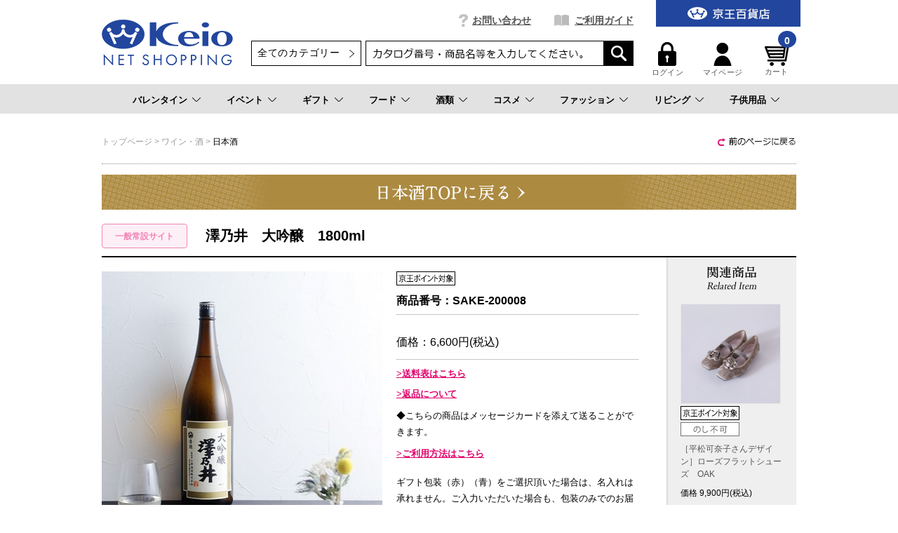

--- FILE ---
content_type: text/html;charset=UTF-8
request_url: https://shop.keionet.com/goods/index.html?ggcd=SAKE-200008&cid=net_liqu_sake
body_size: 22717
content:
<!DOCTYPE html PUBLIC "-//W3C//DTD XHTML 1.0 Transitional//EN" "http://www.w3.org/TR/xhtml1/DTD/xhtml1-transitional.dtd">
<html xmlns="http://www.w3.org/1999/xhtml" xml:lang="ja" xmlns:og="http://ogp.me/ns#" xmlns:fb="http://www.facebook.com/2008/fbml" lang="ja" xmlns:te="http://www.seasar.org/teeda/extension"><head>
<meta http-equiv="content-type" content="text/html; charset=UTF-8" /><meta http-equiv="content-style-type" content="text/css" /><meta http-equiv="content-script-type" content="text/javascript" /><meta http-equiv="imagetoolbar" content="no" /><meta name="author" content="株式会社京王百貨店 京王ネットショッピング" /><meta name="format-detection" content="telephone=no" /><meta name="viewport" content="target-densitydpi=device-dpi,width=990, maximum-scale=1.0, user-scalable=yes" /><meta name="description" content="京王ネットショッピングは京王百貨店の公式通販サイト【澤乃井　大吟醸　1800ml】ページ。各シーンごとの贈り物をはじめ、コスメ、ワインを中心とした酒類、季節限定のお菓子・スイーツなどを豊富に取り揃えております。一部送料無料商品も！" /><meta name="robots" content="noindex" /><meta property="og:url" content="https://shop.keionet.com/goods/index.html?ggcd=SAKE-200008" /><meta property="og:title" content="澤乃井　大吟醸　1800ml - 京王ネットショッピング | 京王百貨店" /><meta property="og:description" content="京王ネットショッピングは京王百貨店の公式通販サイト【澤乃井　大吟醸　1800ml】ページ。各シーンごとの贈り物をはじめ、コスメ、ワインを中心とした酒類、季節限定のお菓子・スイーツなどを豊富に取り揃えております。一部送料無料商品も！" /><meta property="og:image" content="https://shop.keionet.com/g_images/SAKE-200008/SAKE-200008_01_pdm.jpg?releaseVer=2601201523" /><meta property="og:site_name" content="京王ネットショッピング | 京王百貨店" /><meta property="og:type" content="product" /><meta property="fb:app_id" content="1538284943138204" /><script type="text/javascript" language="JavaScript" src="/ec/shop/common/js/jquery-3.6.0.min.js?releaseVer=2601201523" baseViewId="/view/front/include/head.html" xml:space="preserve"></script>
<script type="text/javascript" language="JavaScript" src="/ec/shop/common/js/jquery.easing.js?releaseVer=2601201523" baseViewId="/view/front/include/head.html" xml:space="preserve"></script>
<script type="text/javascript" language="JavaScript" src="/ec/shop/common/js/common.js?releaseVer=2601201523" baseViewId="/view/front/include/head.html" xml:space="preserve"></script>
<script type="text/javascript" language="JavaScript" src="/ec/shop/common/js/kumu.js?releaseVer=2601201523" baseViewId="/view/front/include/head.html" xml:space="preserve"></script>
<script type="text/javascript" language="JavaScript" src="/ec/shop/common/js/event.js?releaseVer=2601201523" baseViewId="/view/front/include/head.html" xml:space="preserve"></script>
<script type="text/javascript" language="JavaScript" src="/ec/shop/common/js/h.event.js?releaseVer=2601201523" baseViewId="/view/front/include/head.html" xml:space="preserve"></script>
<script type="text/javascript" language="JavaScript" src="/ec/shop/common/js/ajax.js?releaseVer=2601201523" baseViewId="/view/front/include/head.html" xml:space="preserve"></script>
<script type="text/javascript" language="JavaScript" src="/ec/shop/common/js/zipsearch.js?releaseVer=2601201523" baseViewId="/view/front/include/head.html" xml:space="preserve"></script>
<script type="text/javascript" language="JavaScript" src="/ec/shop/common/js/smartphone.js?releaseVer=2601201523" baseViewId="/view/front/include/head.html" xml:space="preserve"></script>
<script type="text/javascript" language="JavaScript" src="/ec/shop/common/js/hitmall.js?releaseVer=2601201523" baseViewId="/view/front/include/head.html" xml:space="preserve"></script>
<script type="text/javascript" language="JavaScript" src="/ec/shop/common/js/heightLine.js?releaseVer=2601201523" baseViewId="/view/front/include/head.html" xml:space="preserve"></script>
<script type="text/javascript" language="JavaScript" src="/ec/shop/common/js/eventInfo.js?releaseVer=2601201523" baseViewId="/view/front/include/head.html" xml:space="preserve"></script>
<script type="text/javascript" language="JavaScript" src="/ec/shop/common/js/specialbrand.js?releaseVer=2601201523" baseViewId="/view/front/include/head.html" xml:space="preserve"></script>
<script type="text/javascript" language="JavaScript" src="/ec/shop/common/js/sweetalert2.js?releaseVer=2601201523" baseViewId="/view/front/include/head.html" xml:space="preserve"></script>

<link rel="shortcut icon" href="/ec/shop/images/favicon.ico" type="image/ico" baseViewId="/view/front/include/head.html" />
<link rel="stylesheet" href="/ec/shop/common/css/import.css?releaseVer=2601201523" media="all" type="text/css" baseViewId="/view/front/include/head.html" />
<link rel="stylesheet" href="/ec/shop/common/css/sweetalert2.css?releaseVer=2601201523" media="all" type="text/css" baseViewId="/view/front/include/head.html" />

<script type="text/javascript" language="JavaScript" baseViewId="/view/front/include/head.html" xml:space="preserve">
var gtmId = 'GTM-PBTK5W';
//<![CDATA[
(function(w,d,s,l,i){w[l]=w[l]||[];w[l].push({'gtm.start':
new Date().getTime(),event:'gtm.js'});var f=d.getElementsByTagName(s)[0],
j=d.createElement(s),dl=l!='dataLayer'?'&l='+l:'';j.async=true;j.src=
'//www.googletagmanager.com/gtm.js?id='+i+dl;f.parentNode.insertBefore(j,f);
})(window,document,'script','dataLayer',gtmId);
//]]>
</script>
<style id="antiClickjack" xml:space="preserve">body{display:none !important;}</style>
<script type="text/javascript" language="JavaScript" baseViewId="/view/front/include/head.html" xml:space="preserve">

    if (self === top) {

        var antiClickjack = document.getElementById("antiClickjack");
        antiClickjack.parentNode.removeChild(antiClickjack);

    } else {

        top.location = self.location;

    }

</script>


<!-- アクセスログ取得用のタグ -->
<script type="text/javascript" language="JavaScript" src="https://asset.c-rings.net/script/cr_web_access-2.0.0.min.js?releaseVer=2601201523" baseViewId="/view/front/include/head.html" xml:space="preserve"></script>

<script type="text/javascript" language="JavaScript" baseViewId="/view/front/include/head.html" xml:space="preserve">PAC_CR_WEBACCESS.Track('3286e12e3be41b2108057350ee112b30bf5abc6096878edb2d9d69ddd1060a8f');</script>




<!-- メールコンバージョンのタグ -->
<script type="text/javascript" language="JavaScript" src="https://asset.c-rings.net/script/cr_effectLog-v21a.min.js?releaseVer=2601201523" baseViewId="/view/front/include/head.html" xml:space="preserve"></script>
<link rel="canonical" href="https://shop.keionet.com/goods/index.html?ggcd=SAKE-200008" baseViewId="/view/front/goods/index.html" id="goSSLCanonical" /><!-- ダブルサブミット防止関連 --><script type="text/javascript" language="JavaScript" src="/ec/shop/common/js/doubleSubmit.js?releaseVer=2601201523" baseViewId="/view/front/goods/index.html" xml:space="preserve"></script><script type="text/javascript" language="JavaScript" src="/ec/shop/common/js/jquery.alerts.js?releaseVer=2601201523" baseViewId="/view/front/goods/index.html" xml:space="preserve"></script><link rel="stylesheet" href="/ec/shop/common/css/jquery.alerts.css?releaseVer=2601201523" media="all" type="text/css" baseViewId="/view/front/goods/index.html" /><link rel="stylesheet" href="/ec/shop/common/css/dialog.css?releaseVer=2601201523" media="all" type="text/css" baseViewId="/view/front/goods/index.html" /><script type="text/javascript" language="JavaScript" src="/ec/shop/common/js/jquery.lightbox-0.5.js?releaseVer=2601201523" baseViewId="/view/front/goods/index.html" xml:space="preserve"></script><script type="text/javascript" language="JavaScript" src="/ec/shop/common/js/goodsimageviewer.js?releaseVer=2601201523" baseViewId="/view/front/goods/index.html" xml:space="preserve"></script><script type="text/javascript" language="JavaScript" src="/ec/shop/common/js/goodsunitsearch.js?releaseVer=2601201523" baseViewId="/view/front/goods/index.html" xml:space="preserve"></script><script type="text/javascript" language="JavaScript" src="/ec/shop/common/js/goodsunitselect.js?releaseVer=2601201523" baseViewId="/view/front/goods/index.html" xml:space="preserve"></script><script type="text/javascript" language="JavaScript" src="/ec/shop/common/js/goodsDetail.js?releaseVer=2601201523" baseViewId="/view/front/goods/index.html" xml:space="preserve"></script><script type="text/javascript" language="JavaScript" src="/ec/shop/common/js/hogan-3.0.1.js?releaseVer=2601201523" baseViewId="/view/front/goods/index.html" xml:space="preserve"></script><script type="text/javascript" language="JavaScript" src="/ec/shop/common/js/jquery.jsonp-2.4.0.min.js?releaseVer=2601201523" baseViewId="/view/front/goods/index.html" xml:space="preserve"></script><script type="text/javascript" language="JavaScript" src="/ec/shop/common/js/recommend/logreco_recommend.js?releaseVer=2601201523" baseViewId="/view/front/goods/index.html" xml:space="preserve"></script><script type="text/javascript" language="JavaScript" src="/ec/shop/common/js/jquery.sender.modal.js?releaseVer=2601201523" baseViewId="/view/front/goods/index.html" xml:space="preserve"></script><script type="text/javascript" language="JavaScript" src="/ec/shop/common/js/jquery.ui/jquery-ui.min.js?releaseVer=2601201523" baseViewId="/view/front/goods/index.html" xml:space="preserve"></script><script type="text/javascript" language="JavaScript" src="/ec/shop/common/js/ajaxcartadd.js?releaseVer=2601201523" baseViewId="/view/front/goods/index.html" xml:space="preserve"></script><script type="text/javascript" language="JavaScript" src="/ec/shop/common/js/counseling/ajaxCounseling.js?releaseVer=2601201523" baseViewId="/view/front/goods/index.html" xml:space="preserve"></script><script type="text/javascript" language="JavaScript" src="/ec/shop/common/js/counseling/ajaxDecorteCounseling.js?releaseVer=2601201523" baseViewId="/view/front/goods/index.html" xml:space="preserve"></script><script type="text/javascript" language="JavaScript" src="/ec/shop/common/js/counseling/web_counseling.js?releaseVer=2601201523" baseViewId="/view/front/goods/index.html" xml:space="preserve"></script><script type="text/javascript" language="JavaScript" src="/ec/shop/common/js/customerRingsData.js?releaseVer=2601201523" baseViewId="/view/front/goods/index.html" xml:space="preserve"></script><script type="text/javascript" language="JavaScript" src="https://asset.c-rings.net/script/cr_cartlog.js?releaseVer=2601201523" baseViewId="/view/front/goods/index.html" xml:space="preserve"></script><link rel="stylesheet" href="/ec/shop/common/css/jquery.lightbox-0.5.css?releaseVer=2601201523" media="all" type="text/css" baseViewId="/view/front/goods/index.html" /><link rel="stylesheet" href="/ec/shop/common/css/goods_special.css?ver20211124" media="all" type="text/css" baseViewId="/view/front/goods/index.html" /><link rel="stylesheet" href="/ec/shop/common/css/jquery.ui/jquery-ui.min.css?releaseVer=2601201523" media="all" type="text/css" baseViewId="/view/front/goods/index.html" /><link rel="stylesheet" href="/ec/shop/common/css/counseling.css?releaseVer=2601201523" media="all" type="text/css" baseViewId="/view/front/goods/index.html" /><link rel="stylesheet" href="/ec/shop/common/css/counselingIdlink.css?releaseVer=2601201523" media="all" type="text/css" baseViewId="/view/front/goods/index.html" /><script type="text/javascript" language="JavaScript" baseViewId="/view/front/goods/index.html" xml:space="preserve">
//<![CDATA[
jQuery(function($){
	// 規格1「選択して下さい」を削除
	var unit1Id="#unitSelect1";
	if($(unit1Id).get(0)){
		// value値ないプルダウン（選択して下さい）を削除する。
		//　※jQuery3.x以降、特殊文字（# や 空文字）は、「'」または「"」で括る必要があるため、修正。
		//　　・「' option[value=]'」 ⇒ 「" option[value='']"」に変更。
		$(unit1Id + " option[value='']").remove();
		// gcdの設定と規格2を取得する。
		callGoodsUnit2SearchFunc($(unit1Id).get(0), false);
	}

	// のしガイド　クリック
	var baseUrl = pkg_common.getAppComplementUrl();
	$("#goNoshiPage").click(function(e){

		// a のイベントをとめる。
		e.preventDefault();

		var url = baseUrl + '/goods/pop_noshi.html?newwindow=true';
		var winId = 'noshiPage';
		var option = 'left=400,top=200,width=810,height=700,menubar=no,status=no,scrollbars=yes, resizable=yes';
		var win = openWindow2(url, winId, option);
	});

	// 名入れ　クリック
	$("#goNairePage").click(function(e){

		// a のイベントをとめる。
		e.preventDefault();

		var url = baseUrl + '/goods/pop_naire.html?newwindow=true';
		var winId = 'nairePage';
		var option = 'left=400,top=200,width=810,height=700,menubar=no,status=no,scrollbars=yes, resizable=yes';
		var win = openWindow2(url, winId, option);
	});

	// 店頭受け取り　クリック
	$("#goDeliPage").click(function(e){

		// a のイベントをとめる。
		e.preventDefault();

		var url = baseUrl + '/goods/payment_p1.html?newwindow=true';
		var winId = 'DeliPage';
		var option = 'left=400,top=200,width=810,height=700,menubar=no,status=no,scrollbars=yes, resizable=yes';
		var win = openWindow2(url, winId, option);
	});

	// 配送可能な地域　クリック
	$("#goPaymentPage").click(function(e){

		// a のイベントをとめる。
		e.preventDefault();

		var url = baseUrl + '/goods/payment_p2.html?newwindow=true';
		var winId = 'PaymentPage';
		var option = 'left=400,top=200,width=810,height=700,menubar=no,status=no,scrollbars=yes, resizable=yes';
		var win = openWindow2(url, winId, option);
	});

		// お知らせハガキ　クリック
	$("#goCardPage").click(function(e){

		// a のイベントをとめる。
		e.preventDefault();

		var url = baseUrl + '/goods/card.html?newwindow=true';
		var winId = 'CardPage';
		var option = 'left=400,top=200,width=810,height=700,menubar=no,status=no,scrollbars=yes, resizable=yes';
		var win = openWindow2(url, winId, option);
	});

	// 送料について　クリック
	$("#goDelvPage").click(function(e){

		// a のイベントをとめる。
		e.preventDefault();

		var url = baseUrl + '/goods/pop_delv.html?newwindow=true';
		var winId = 'delvPage';
		var option = 'left=400,top=200,width=810,height=700,menubar=no,status=no,scrollbars=yes, resizable=yes';
		var win = openWindow2(url, winId, option);
	});

	// 返品について　クリック
	$("#goReturnPage").click(function(e){

		// a のイベントをとめる。
		e.preventDefault();

		var url = baseUrl + '/goods/pop_return.html?newwindow=true';
		var winId = 'returnPage';
		var option = 'left=400,top=200,width=810,height=700,menubar=no,status=no,scrollbars=yes, resizable=yes';
		var win = openWindow2(url, winId, option);
	});
});
//]]>
</script><script type="text/javascript" language="JavaScript" baseViewId="/view/front/goods/index.html" xml:space="preserve">
	$(function() {
		// 画面スクロールなしで販売前カウンセリング ダイアログを開いたとき、
		// 販売前カウンセリング ダイアログ上部分が見切れることがあるため、
		// ヘッダーとグローバルナビゲーションの高さ分表示位置を下げる。
		var threeColumnBgHeight = $('.threeColumnBg').innerHeight() === undefined? 0: $('.threeColumnBg').innerHeight();	// ヘッダーエリア
		var categoryNavHeight = $('#categoryNav').innerHeight() === undefined? 0: $('#categoryNav').innerHeight();			// グローバルナビゲーション
		var position_top = threeColumnBgHeight + categoryNavHeight + 50;

		let counselingBrandType = $('#specialBrandType').val();
		if (counselingBrandType == 'DECORTE') {
			// コスメデコルテ用 カウンセリングダイアログの初期設定
			DECORTE.init({
				title		: "お客さまの肌状態に関するカウンセリング",
				autoOpen	: false,
				bgiframe	: true,
				height		: "auto",
				width		: 900,
				modal		: true,
				resizable	: false,
				position	: ['center', position_top],
				dialogClass : 'counselingDialogClass'
			},
			".counselingButton");
		} else {
			// カウンセリングダイアログの初期設定
			COUNSELING.init({
				title		: "販売前カウンセリング",
				autoOpen	: false,
				bgiframe	: true,
				height		: "auto",
				width		: 900,
				modal		: true,
				resizable	: false,
				position	: ['center', position_top],
				dialogClass : 'counselingDialogClass'
			},
			".counselingButton");
		}
	});
</script><script type="text/javascript" language="JavaScript" baseViewId="/view/front/goods/index.html" xml:space="preserve">
jQuery(function($){
	/* レコメンド */
	logreco_setting('a347e0d3d1e016845be2698d41e68dc4', '5981260120194313', true);
	logreco_history_view('SAKE-200008');
	logreco_recommend_view('SAKE-200008', 'netshop');
});
</script><title>澤乃井　大吟醸　1800ml - 京王ネットショッピング | 京王百貨店</title></head>
<body class="goodsDetail" id="d_goods_detail">
<input type="hidden" id="crMemberKey" name="crMemberKey" value="" />
<input type="hidden" id="crWebAccess2" name="crWebAccess2" value="EhIXt2RMfTQ_" />
<input type="hidden" id="decorteCartFlag" name="decorteCartFlag" value="false" />
<input type="hidden" id="decorteCounselingFlag" name="decorteCounselingFlag" value="false" />



<div id="fb-root"></div>
<script type="text/javascript" language="JavaScript" baseViewId="/view/front/goods/index.html" xml:space="preserve">
(function(d, s, id) {
	var fbAppId = '1538284943138204';
	var js, fjs = d.getElementsByTagName(s)[0];
	if (d.getElementById(id)) return;
	js = d.createElement(s); js.id = id;
	//<![CDATA[
	js.src = "//connect.facebook.net/ja_JP/sdk.js#xfbml=1&appId=" + fbAppId + "&version=v2.6";
	//]]>
	fjs.parentNode.insertBefore(js, fjs);
}(document, 'script', 'facebook-jssdk'));
</script>


<a shape="rect" name="top" id="top"></a>



<div id="d_layout">

  
  <script type="text/javascript" language="JavaScript" src="/ec/shop/common/js/jquery.header.logout.confirm.modal.js?releaseVer=2601201523" baseViewId="/view/front/include/header.html" xml:space="preserve"></script>
  
  <div id="d_header" class="d_header">
    <div class="headerNav">
      <div class="threeColumnBg">
        <div class="threeColumn">
          <div class="left">
            <div class="sitelogo">
              <a id="go-Home-logo" href="/" shape="rect">
                <img src="/ec/shop/images/header/logo.png?releaseVer=2601201523" alt="贈答品・ギフト・プレゼントの通販【京王百貨店】京王ネットショッピング" title="贈答品・ギフト・プレゼントの通販【京王百貨店】京王ネットショッピング" />
              </a>
            </div>
          </div>
          <div class="center">
            <div id="d_gn">
              <ul><li id="d_gn_inquiry"><a id="go-Inquiry-h" href="/inquiry/index.html" shape="rect">お問い合わせ</a></li><li id="d_gn_guide"><a id="go-Guide-h" href="/guide/index.html" shape="rect">ご利用ガイド</a></li></ul>
            </div>

            <div id="d_lookup">
              
              
              <form enctype="application/x-www-form-urlencoded" method="post" action="/search/index.html">
                <span id="freeArea2" class="addheadSelect" freeAreaKey="header_search"><!-- 検索プルダウン -->
  <select id="condCidTop" name="indexForm:condCidTop">
    <option value="">全てのカテゴリー</option>
    <option value="wg">お歳暮</option>
    <option value="netshop">一般常設サイト</option>
    <option value="d-osechi">おせち（配送）</option>
    <option value="si-osechi">おせち（新宿店受取）</option>
    <option value="se-osechi">おせち（聖蹟桜ヶ丘店受取）</option>
    <option value="si-xmas">ｸﾘｽﾏｽｹｰｷ（新宿店受取）</option>
    <option value="se-xmas">ｸﾘｽﾏｽｹｰｷ（桜ヶ丘店受取）</option>
    <option value="d-xmas">ｸﾘｽﾏｽｹｰｷ（配送）</option>
    <!--<option value="yoyaku">イベント予約</option> -->
    <option value="rgift">弔事用ご返礼品</option>
    <option value="card">商品券</option>
  </select>
<!-- 検索プルダウン --></span>
                <input name="indexForm/view/front/search/index.html" type="hidden" value="indexForm" />
                <input name="indexForm:dummy" style="display: none" type="text" value="" />
                <input name="indexForm:fromView" id="fromView" type="hidden" value="header" />
                <input name="indexForm:orSearch" id="orSearch" type="hidden" value="0" />
                <input maxlength="100" errorStyleClass="errorPart" name="indexForm:keyword" id="search" type="text" title="検索キーワード" />
                <input src="/ec/shop/images/button/lookup01.gif?releaseVer=2601201523" alt="検索" name="indexForm:doSearch" id="doGoodsSearch" type="image" />
                <script type="text/javascript" language="JavaScript" baseViewId="/view/front/include/header.html" xml:space="preserve">
                  //<![CDATA[
                  $(function () {
                    if ($("input#search").val() != "") {
                      $(this).addClass("nohint");
                    } else {
                      $($("input#search")).addClass("hint");
                    }
                    $("input#search")
                      .focus(function () {
                        /* フォーカスが当たった時、何も入力されていなかったら背景画像を消す */
                        if ($(this).val() == "") $(this).removeClass("hint").addClass("nohint");
                      })
                      .blur(function () {
                        /* フォーカスが外れた時、何も入力されていなかったら背景画像を表示 */
                        if ($(this).val() == "") $(this).removeClass("nohint").addClass("hint");
                      });
                  });
                  //]]>
                </script>
              </form>
              
            </div>
          </div>
          <div class="right">
            <div id="officialBtn">
              <a id="go-Home-h" href="http://www.keionet.com?newwindow=true" shape="rect" target="_blank">
                <img src="/ec/shop/images/header/gn_top01.gif?releaseVer=2601201523" alt="京王百貨店トップページへ" width="206" title="京王百貨店トップページへ" height="38" />
              </a>
            </div>

            <div class="userMenu">
              <div id="d_hn">
                <form id="header1Form" name="layoutHeader:header1Form" method="post" enctype="application/x-www-form-urlencoded" action="/goods/index.html">
                  <ul><input type="submit" id="doLogout-h" name="layoutHeader:header1Form:doLogout-h" style="display: none" />
                      <li id="logIn">
                        <a id="go-Login-h" href="/member/index.html" shape="rect"> <img src="/ec/shop/images/header/hn_login01.gif?releaseVer=2601201523" alt="ログイン" width="26" height="34" /><br clear="none" />ログイン </a>
                      </li>
                    <li id="d_member_change">
                      <a id="go-Member-h" href="/member/index.html" shape="rect"> <img src="/ec/shop/images/header/hn_member01.gif?releaseVer=2601201523" alt="マイページ" width="26" height="34" /><br clear="none" />マイページ </a>
                    </li></ul>
                
<input type="hidden" name="sessionTime" value="rO0ABXQAEjExODg5NzUzNTg2NjY2NDQwMQ==" />
<input type="hidden" name="layoutHeader:header1Form/view/front/goods/index.html" value="layoutHeader:header1Form" /></form>
              </div>

              <div id="d_quick_cart">
                <a id="go-Cart-h" href="/cart/index.html" shape="rect">
                  <span id="countSum">
                    <span class="goodsCountIcon">
                      0
                    </span>
                  </span>
                  <img src="/ec/shop/images/header/hn_viewcart01.gif?releaseVer=2601201523" alt="カート" width="40" height="33" /><br clear="none" />カート
                </a>
              </div>
            </div>
          </div>
        </div>
      </div>
    </div>

    <div id="freeArea5" freeAreaKey="topmega"><!-- ★★★★★　PCのみ start　★★★★★-->
<div id="categoryNav">
  <ul class="categoryLevel0">
    <li><a href="pointer-events: none;">バレンタイン</a></li>
    <li><a href="/cp.html?fkey=shopevent">イベント</a></li>
    <li><a href="/cp.html?fkey=gift">ギフト</a></li>
    <li><a href="/cp.html?fkey=f_sweets">フード</a></li>
    <li><a href="/cp.html?fkey=wine">酒類</a></li>
    <li><a href="/cp.html?fkey=cosmetics">コスメ</a></li>
    <li><a href="/cp.html?fkey=fashion">ファッション</a></li>
    <li><a href="/cp.html?fkey=living">リビング</a></li>
    <li><a href="/cp.html?fkey=baby_kids">子供用品</a></li>
  </ul>
  <!-- /★★★★★　PCのみ end　★★★★★-->


  <!-- ***************　バレンタイン　*************** -->
  <div class="slideMenu">
    <div class="slideMenuTtl">
      <p class="nolink"><span>バレンタイン</span></p>
    </div>
    <div class="slideMenuBody">

      <!-- 　―――――――――  列 ―――――――――  -->
      <div class="column column3">
        <div class="categoryMenu">
          <ul>
            <li class="categoryLevel1">
              <a href="/cp.html?fkey=valentine"><span>2026 京王のバレンタイン</span></a>
            </li>
          </ul>
        </div><!-- /categoryMenu -->
      </div>
      <!-- /　―――――――――  列 ―――――――――  -->


　   </div>
  </div>

 <!-- ***************　イベント　*************** -->
  <div class="slideMenu">
    <div class="slideMenuTtl">
      <p><a href="/cp.html?fkey=shopevent"><span>イベント＆サービス予約</span></a></p>
    </div>
   </div>

  <!-- ***************　ギフト　*************** -->
  <div class="slideMenu">
    <div class="slideMenuTtl">
      <p><a href="/cp.html?fkey=gift"><span>ギフトTOP</span></a></p>
    </div>
    <div class="slideMenuBody">

      <!-- 　―――――――――  列 ―――――――――  -->
      <div class="column column3">
        <div class="categoryMenu">
          <ul>
            <li class="categoryLevel1 hasChilds">
              <span>お祝いを贈る</span>
              <ul>
                <li class="categoryLevel2"><a href="/cp.html?fkey=gift_born_celebration"><span>出産お祝い</span></a></li>
                <li class="categoryLevel2"><a href="/cp.html?fkey=gift_wedding_celebration"><span>結婚お祝い</span></a></li>
                <li class="categoryLevel2"><a href="/cp.html?fkey=gift_longevity_celebration"><span>長寿のお祝い</span></a></li>
                <li class="categoryLevel2"><a href="/cp.html?fkey=gift_house_celebration"><span>新築・引っ越しのお祝い</span></a></li>
                <li class="categoryLevel2"><a href="/goods/list.html?cid=net_gift_birth"><span>お誕生日ギフト</span></a></li>
              </ul>
            </li>
          </ul>
        </div><!-- /categoryMenu -->
      </div>
      <!-- /　―――――――――  列 ―――――――――  -->

      <!-- 　―――――――――  列 ―――――――――  -->
      <div class="column column3">
        <div class="categoryMenu">
          <ul>
            <li class="categoryLevel1 hasChilds">
              <span>お返しを贈る</span>
              <ul>
                <li class="categoryLevel2"><a href="/cp.html?fkey=gift_born_return"><span>出産内祝い</span></a></li>
                <li class="categoryLevel2"><a href="/cp.html?fkey=gift_wedding_return"><span>結婚内祝い</span></a></li>
                <li class="categoryLevel2"><a href="/cp.html?fkey=gift_condolences_return"><span>快気内祝い</span></a></li>
                <li class="categoryLevel2"><a href="/cp.html?fkey=gift_house_return"><span>新築・引っ越しの内祝い</span></a></li>
              </ul>
            </li>
          </ul>
        </div><!-- /categoryMenu -->
      </div>
      <!-- /　―――――――――  列 ―――――――――  -->

      <!-- 　―――――――――  列 ―――――――――  -->
      <div class="column column3">
        <div class="categoryMenu">
          <ul>
            <li class="categoryLevel1 hasChilds"><span>特集</span>
              <div class="flex">
                <ul>
                <li class="categoryLevel2"><a href="/sp.html?fkey=catalog"><span>カタログギフト</span></a></li>
                <li class="categoryLevel2"><a href="/goods/list.html?cid=net_food_ana"><span>ANA’sフレッシュセレクション(カード型ギフト)</span></a></li>
                <li class="categoryLevel2"><a href="/cp.html?fkey=flower"><span>フラワーギフト</span></a></li>
                <li class="categoryLevel2"><a href="/cp.html?fkey=tenohira_gift"><span>てのひらギフト</span></a></li>
                <li class="categoryLevel2"><a href="/goods/list.html?cid=net_gift_free"><span>送料無料・込ギフト</span></a></li>
                <li class="categoryLevel2"><a href="/rgift/index.html"><span>お香典返し・ご返礼品</span></a></li>
                <li class="categoryLevel2"><a href="/goods/list.html?cid=card"><span>商品券</span></a></li>
                </ul>
              </div>
            </li>
          </ul>
        </div><!-- /categoryMenu -->
      </div>
      <!-- /　―――――――――  列 ―――――――――  -->

    </div>
  </div>

  <!-- ***************　フード 　*************** -->
  <div class="slideMenu">
    <div class="slideMenuTtl">
      <p class="nolink"><span>フード</span></p>
    </div>
    <div class="slideMenuBody">

      <!-- 　―――――――――  列 ―――――――――  -->
      <div class="column column3">
        <div class="categoryMenu">
          <ul>
            <li class="categoryLevel1 hasChilds">
              <a href="/cp.html?fkey=f_sweets"><span>スイーツセレクションTOP</span></a>
              <ul>
                <li class="categoryLevel2"><a href="/goods/list.html?cid=net_food_yoga_101"><span>クッキー</span></a></li>
                <li class="categoryLevel2"><a href="/goods/list.html?cid=net_food_yoga_102"><span>ラスク</span></a></li>
                <li class="categoryLevel2"><a href="/goods/list.html?cid=net_food_yoga_103"><span>マドレーヌ・バームクーヘン</span></a></li>
                <li class="categoryLevel2"><a href="/goods/list.html?cid=net_food_yoga_104"><span>チョコレート</span></a></li>
                <li class="categoryLevel2"><a href="/goods/list.html?cid=net_food_yoga_105"><span>ケーキ・パイ</span></a></li>
<!--                <li class="categoryLevel2"><a href="/goods/list.html?cid=net_food_yoga_106"><span>ゼリー・プリン</span></a></li>-->
<!--                <li class="categoryLevel2"><a href="/goods/list.html?cid=net_food_yoga_107"><span>アイス・シャーベット</span></a></li>-->
                <li class="categoryLevel2"><a href="/goods/list.html?cid=net_food_waga_101"><span>せんべい・あられ・おかき</span></a></li>
                <li class="categoryLevel2"><a href="/goods/list.html?cid=net_food_waga_102"><span>羊羹</span></a></li>
                <li class="categoryLevel2"><a href="/goods/list.html?cid=net_food_waga_103"><span>饅頭・最中</span></a></li>
<!--                <li class="categoryLevel2"><a href="/goods/list.html?cid=net_food_waga_104"><span>カステラ・どら焼き</span></a></li>-->
<!--                <li class="categoryLevel2"><a href="/goods/list.html?cid=net_food_waga_105"><span>団子・餅菓子</span></a></li>-->
                <li class="categoryLevel2"><a href="/goods/list.html?cid=net_food_waga_106"><span>甘納豆・豆菓子</span></a></li>
<!--                <li class="categoryLevel2"><a href="/goods/list.html?cid=net_food_waga_107"><span>ぜんざい・あんみつ・くずきり</span></a></li>-->
                <li class="categoryLevel2"><a href="/goods/list.html?cid=net_food_store"><span>デパ地下 スイーツ＆フード店頭受け取り</span></a></li>
              </ul>
            </li>
          </ul>
        </div><!-- /categoryMenu -->
      </div>
      <!-- /　―――――――――  列 ―――――――――  -->

      <!-- 　―――――――――  列 ―――――――――  -->
      <div class="column column3">
        <div class="categoryMenu">
          <ul>
            <li class="categoryLevel1 hasChilds">
              <a href="/cp.html?fkey=food"><span>フードTOP</span></a>
              <ul>
                <li class="categoryLevel2"><a href="/goods/list.html?cid=net_food_grocery"><span>調味料・缶詰・惣菜</span></a></li>
                <li class="categoryLevel2"><a href="/goods/list.html?cid=net_food_niku"><span>精肉・ハム・ソーセージ</span></a></li>
                <li class="categoryLevel2"><a href="/goods/list.html?cid=net_food_fish"><span>魚介・塩干物</span></a></li>
                <li class="categoryLevel2"><a href="/goods/list.html?cid=net_food_ume"><span>梅干し・漬物・佃煮</span></a></li>
                <li class="categoryLevel2"><a href="/goods/list.html?cid=net_food_dashi"><span>鰹節・出汁・椎茸</span></a></li>
                <li class="categoryLevel2"><a href="/goods/list.html?cid=net_food_nori"><span>海苔</span></a></li>
                <li class="categoryLevel2"><a href="/goods/list.html?cid=net_food_soup"><span>スープ・みそ汁</span></a></li>
                <li class="categoryLevel2"><a href="/goods/list.html?cid=net_food_coff"><span>コーヒー・お茶・飲料</span></a></li>
                <li class="categoryLevel2"><a href="/cp.html?fkey=f_lunchbox"><span>お届け弁当</span></a></li>
                <li class="categoryLevel2"><a href="/goods/list.html?cid=net_food_spec24"><span>食品お買得市</span></a></li>
              </ul>
            </li>
          </ul>
        </div><!-- /categoryMenu -->
      </div>
      <!-- /　―――――――――  列 ―――――――――  -->

      <!-- 　―――――――――  列 ―――――――――  -->
      <div class="column column3">
        <div class="categoryMenu">
          <ul>
            <li class="categoryLevel1 hasChilds">
              <a href="/cp.html?fkey=sanchoku"><span>お取り寄せ グルメ＆スイーツTOP</span></a>
              <ul>
                <li class="categoryLevel2"><a href="/goods/list.html?cid=net_food_sanc_2_12"><span>和風総菜</span></a></li>
                <li class="categoryLevel2"><a href="/goods/list.html?cid=net_food_sanc_2_13"><span>洋風総菜</span></a></li>
                <li class="categoryLevel2"><a href="/goods/list.html?cid=net_food_sanc_2_14"><span>中華・エスニック</span></a></li>
                <li class="categoryLevel2"><a href="/goods/list.html?cid=net_food_sanc_2_15"><span>スイーツ・ドリンク</span></a></li>
                <li class="categoryLevel2"><a href="/goods/list.html?cid=net_food_sanc_2_16"><span>精肉・加工肉</span></a></li>
                <li class="categoryLevel2"><a href="/goods/list.html?cid=net_food_sanc_2_17"><span>魚介・塩乾物</span></a></li>
                <li class="categoryLevel2"><a href="/goods/list.html?cid=net_food_sanc_2_18"><span>スープ・カレー</span></a></li>
                <li class="categoryLevel2"><a href="/goods/list.html?cid=net_food_sanc_2_19"><span>お米・パン・麺</span></a></li>
                <li class="categoryLevel2"><a href="/goods/list.html?cid=net_food_sanc_3"><span>北海道フーディスト</span></a></li>
              </ul>
            </li>
          </ul>
        </div><!-- /categoryMenu -->
      </div>
      <!-- /　―――――――――  列 ―――――――――  -->

    </div>
  </div>

  <!-- ***************　酒類 　*************** -->
  <div class="slideMenu">
    <div class="slideMenuTtl">
      <p class="nolink"><span>酒類</span></p>
    </div>
    <div class="slideMenuBody">

      <!-- 　―――――――――  列 ―――――――――  -->
      <div class="column column3">
        <div class="categoryMenu">
          <ul>
            <li class="categoryLevel1 hasChilds">
              <a href="/cp.html?fkey=wine"><span>ワインTOP</span></a>
              <ul>
                <li class="categoryLevel2"><a href="/goods/list.html?cid=net_liqu_wine_type_1"><span>赤</span></a></li>
                <li class="categoryLevel2"><a href="/goods/list.html?cid=net_liqu_wine_type_2"><span>白</span></a></li>
                <li class="categoryLevel2"><a href="/goods/list.html?cid=net_liqu_wine_type_3"><span>ロゼ</span></a></li>
                <li class="categoryLevel2"><a href="/goods/list.html?cid=net_liqu_wine_type_4"><span>泡</span></a></li>
                <li class="categoryLevel2"><a href="/goods/list.html?cid=net_liqu_wset"><span>ワインセット</span></a></li>
                <li class="categoryLevel2"><a href="/goods/list.html?cid=net_liqu_spec_35"><span>シーズナルワイン</span></a></li>
              </ul>
            </li>
          </ul>
        </div><!-- /categoryMenu -->
      </div>
      <!-- /　―――――――――  列 ―――――――――  -->

      <!-- 　―――――――――  列 ―――――――――  -->
      <div class="column column3">
        <div class="categoryMenu">
          <ul>
            <li class="categoryLevel1 hasChilds">
              <a href="/cp.html?fkey=sake"><span>日本酒TOP</span></a>
              <ul>
                <li class="categoryLevel2"><a href="/goods/list.html?cid=net_liqu_sake_jundai"><span>純米大吟醸</span></a></li>
                <li class="categoryLevel2"><a href="/goods/list.html?cid=net_liqu_sake_daigin"><span>大吟醸</span></a></li>
                <li class="categoryLevel2"><a href="/goods/list.html?cid=net_liqu_sake_jungin"><span>純米吟醸</span></a></li>
                <li class="categoryLevel2"><a href="/goods/list.html?cid=net_liqu_sake_ginjo"><span>吟醸</span></a></li>
                <li class="categoryLevel2"><a href="/goods/list.html?cid=net_liqu_sake_junmai"><span>特別純米・純米</span></a></li>
                <li class="categoryLevel2"><a href="/goods/list.html?cid=net_liqu_sake_honjo"><span>特別本醸造・本醸造</span></a></li>
                <li class="categoryLevel2"><a href="/goods/list.html?cid=net_liqu_sake_happou"><span>発泡日本酒</span></a></li>
              </ul>
            </li>
          </ul>
        </div><!-- /categoryMenu -->
      </div>
      <!-- /　―――――――――  列 ―――――――――  -->

      <!-- 　―――――――――  列 ―――――――――  -->
      <div class="column column3">
        <div class="categoryMenu">
          <ul>
            <li class="categoryLevel1"><a href="/goods/list.html?cid=net_liqu_shoc"><span>焼酎</span></a></li>
          </ul>
        </div><!-- /categoryMenu -->

        <div class="categoryMenu">
          <ul>
            <li class="categoryLevel1"><a href="/goods/list.html?cid=net_liqu_beer"><span>ビール</span></a></li>
          </ul>
        </div><!-- /categoryMenu -->

        <div class="categoryMenu">
          <ul>
            <li class="categoryLevel1"><a href="/goods/list.html?cid=net_liqu_yosh"><span>ウイスキー・ブランデー</span></a></li>
          </ul>
        </div><!-- /categoryMenu -->

        <div class="categoryMenu">
          <ul>
            <li class="categoryLevel1"><a href="/goods/list.html?cid=net_liqu_kaji"><span>リキュール・スピリッツ</span></a></li>
          </ul>
        </div><!-- /categoryMenu -->

        <div class="categoryMenu">
          <ul>
            <li class="categoryLevel1"><a href="/goods/list.html?cid=net_liqu_non"><span>ノンアルコール</span></a></li>
          </ul>
        </div><!-- /categoryMenu -->
      </div>
      <!-- /　―――――――――  列 ―――――――――  -->

    </div>
  </div>

  <!-- ***************　コスメ 　*************** -->
  <div class="slideMenu">
    <div class="slideMenuTtl">
      <p><a href="/cp.html?fkey=cosmetics"><span>コスメTOP</span></a></p>
    </div>
    <div class="slideMenuBody">

      <!-- 　―――――――――  列 ―――――――――  -->
      <div class="column column3 column3-2">
        <div class="categoryMenu">
          <ul>
            <li class="categoryLevel1 hasChilds">
              <span>カテゴリー</span>
              <div class="flex">
                <ul>
                  <li class="categoryLevel2"><a href="/goods/list.html?cid=net_cosm_item_11"><span>スキンケア</span></a></li>
                  <li class="categoryLevel2"><a href="/goods/list.html?cid=net_cosm_item_12"><span>ベースメイク</span></a></li>
                  <li class="categoryLevel2"><a href="/goods/list.html?cid=net_cosm_item_13"><span>ポイントメイク</span></a></li>
                  <li class="categoryLevel2"><a href="/goods/list.html?cid=net_cosm_item_14"><span>フレグランス</span></a></li>
                  <li class="categoryLevel2"><a href="/goods/list.html?cid=net_cosm_item_15"><span>ヘアケア</span></a></li>
                </ul>
                <ul>
                  <li class="categoryLevel2"><a href="/goods/list.html?cid=net_cosm_item_16"><span>ボディケア</span></a></li>
                  <li class="categoryLevel2"><a href="/goods/list.html?cid=net_cosm_item_17"><span>インナーケア</span></a></li>
                  <li class="categoryLevel2"><a href="/goods/list.html?cid=net_cosm_item_18"><span>美容小物</span></a></li>
                  <li class="categoryLevel2"><a href="/goods/list.html?cid=net_cosm_item_19"><span>メンズコスメ</span></a></li>
                </ul>
              </div>
            </li>
          </ul>
        </div><!-- /categoryMenu -->
      </div>
      <!-- /　―――――――――  列 ―――――――――  -->

      <!-- 　―――――――――  列 ―――――――――  -->
      <div class="column column3">
        <div class="categoryMenu">
          <ul>
            <li class="categoryLevel1 hasChilds"><span>ブランド</span>
              <div class="flex">
                <ul>
                  <li class="categoryLevel2"><a href="/cp.html?fkey=c_cdpb"><span>クレ・ド・ポー ボーテ</span></a></li>
                  <li class="categoryLevel2"><a href="/cp.html?fkey=c_decorte"><span>コスメデコルテ</span></a></li>
                  <li class="categoryLevel2"><a href="/goods/list.html?cid=net_cosm_bran_46"><span>SHISEIDO</span></a></li>
                  <li class="categoryLevel2"><a href="/goods/list.html?cid=net_cosm_bran_61"><span>ロクシタン</span></a></li>
                  <li class="categoryLevel2"><a href="/cp.html?fkey=cosme_search"><span>ブランド一覧から探す</span></a></li>
                </ul>
              </div>
            </li>
          </ul>
        </div><!-- /categoryMenu -->
      </div>
      <!-- /　―――――――――  列 ―――――――――  -->

      <!-- 　―――――――――  列 ―――――――――  -->
      <div class="column column3">
        <div class="categoryMenu">
          <ul>
            <li class="categoryLevel1 hasChilds"><span>ピックアップ</span>
              <div class="flex">
                <ul>
                  <li class="categoryLevel2"><a href="https://www.keionet.com/info/shinjuku/event/cosmetics_calendar.html" target="_blank"><span>コスメカレンダー</span></a></li>
                </ul>
                <ul>
                  <li class="categoryLevel2"><a href="/cp.html?fkey=cosme_store"><span>コスメ店舗受取り</span></a></li>
                </ul>
              </div>
            </li>
          </ul>
        </div><!-- /categoryMenu -->
      </div>
      <!-- /　―――――――――  列 ―――――――――  -->

    </div>
  </div>


  <!-- ***************　ファッション 　*************** -->
  <div class="slideMenu">
    <div class="slideMenuTtl">
      <p><a href="/cp.html?fkey=fashion"><span>ファッションTOP</span></a></p>
    </div>
    <div class="slideMenuBody">

      <!-- 　―――――――――  列 ―――――――――  -->
      <div class="column column3">
        <div class="categoryMenu">
          <ul>
            <li class="categoryLevel1 hasChilds">
              <span>特集</span>
              <ul>
                <li class="categoryLevel2"><a href="/cp.html?fkey=shoes"><span>婦人靴特集</span></a></li>
                <li class="categoryLevel2"><a href="/goods/list.html?cid=net_Lfashion_harm"><span>HARMONY～Keioのセレクトショップ～</span></a></li>
                <li class="categoryLevel2"><a href="/cp.html?fkey=wagonsale"><span>京王ネットワゴンセール</span></a></li>
                <li class="categoryLevel2"><a href="/goods/list.html?cid=net_Lfashion_recover"><span>リカバリーウェア・グッズ特集</span></a></li>
              </ul>
            </li>
          </ul>
        </div><!-- /categoryMenu -->
      </div>
      <!-- /　―――――――――  列 ―――――――――  -->

      <!-- 　―――――――――  列 ―――――――――  -->
      <div class="column column3">
        <div class="categoryMenu">
          <ul>
            <li class="categoryLevel1 hasChilds">
              <span>ブランド(婦人服)</span>
              <ul>
                <li class="categoryLevel2"><a href="/goods/list.html?cid=net_Lfashion_harm_01"><span>セントジェームス</span></a></li>
                <li class="categoryLevel2"><a href="/goods/list.html?cid=net_Lfashion_harm_06"><span>ダントン</span></a></li>
                <li class="categoryLevel2"><a href="/goods/list.html?cid=net_Lfashion_harm_07"><span>ジムフレックス</span></a></li>
                <li class="categoryLevel2"><a href="/goods/list.html?cid=net_Lfashion_harm_08"><span>フレッドペリー</span></a></li>
                <li class="categoryLevel2"><a href="/goods/list.html?cid=net_Lfashion_harm_19"><span>バブアー</span></a></li>
              </ul>
            </li>
          </ul>
        </div><!-- /categoryMenu -->
      </div>
      <!-- /　―――――――――  列 ―――――――――  -->

      <!-- 　―――――――――  列 ―――――――――  -->
      <div class="column column3">
        <div class="categoryMenu">
          <ul>
            <li class="categoryLevel1 hasChilds">
              <span>ブランド(婦人靴・雑貨)</span>
              <ul>
                <li class="categoryLevel2"><a href="/sp.html?fkey=shoes_quartetharmony"><span>カルテットハーモニー</span></a></li>
                <li class="categoryLevel2"><a href="/goods/list.html?cid=net_shoe_bran_9"><span>ジュペリー</span></a></li>
                <li class="categoryLevel2"><a href="/goods/list.html?cid=net_shoe_bran_5"><span>銀座ヨシノヤ</span></a></li>
                <li class="categoryLevel2"><a href="/goods/list.html?cid=net_fash_pr"><span>ポロ ラルフ ローレン</span></a></li>
                <li class="categoryLevel2"><a href="/goods/list.html?cid=net_Lfashion_tabio"><span>Tabio(タビオ)</span></a></li>
                <li class="categoryLevel2"><a href="/goods/list.html?cid=net_Lfashion_aaa"><span>アルティザン・アンド・アーティスト</span></a></li>
              </ul>
            </li>
          </ul>
        </div><!-- /categoryMenu -->
      </div>
      <!-- /　―――――――――  列 ―――――――――  -->

      <!-- 　―――――――――  列 ―――――――――  -->
      <div class="column column3">
        <div class="categoryMenu">
          <ul>
            <li class="categoryLevel1 hasChilds">
              <span>ブランド(トラベル・アウトドア)</span>
              <ul>
                <li class="categoryLevel2"><a href="/goods/list.html?cid=net_fash_samso"><span>サムソナイト</span></a></li>
                <li class="categoryLevel2"><a href="/goods/list.html?cid=net_hobb_aandf"><span>A＆Fカントリー</span></a></li>
              </ul>
            </li>
          </ul>
        </div><!-- /categoryMenu -->
      </div>
      <!-- /　―――――――――  列 ―――――――――  -->

    </div>
  </div>

  <!-- ***************　リビング 　*************** -->
  <div class="slideMenu">
    <div class="slideMenuTtl">
      <p><a href="/cp.html?fkey=living"><span>リビングTOP</span></a></p>
    </div>
    <div class="slideMenuBody">

      <!-- 　―――――――――  列 ―――――――――  -->
      <div class="column column3">
        <div class="categoryMenu">
          <ul>
            <li class="categoryLevel1 hasChilds">
              <span>特集</span>
              <ul>
                <li class="categoryLevel2"><a href="/cp.html?fkey=mugcup"><span>マグカップコレクション</span></a></li>
                <li class="categoryLevel2"><a href="/goods/list.html?cid=net_saiji_steiff"><span>シュタイフ</span></a></li>
                <li class="categoryLevel2"><a href="/goods/list.html?cid=net_saiji_snowdome"><span>スノードーム美術館</span></a></li>
                <li class="categoryLevel2"><a href="/goods/list.html?cid=net_live_geis"><span>午(うま)年雑貨</span></a></li>
                <li class="categoryLevel2"><a href="/goods/list.html?cid=net_live_winter"><span>気分が明るくなるカラフル食器</span></a></li>
                <li class="categoryLevel2"><a href="/goods/list.html?cid=net_live_year"><span>イヤーアイテム</span></a></li>
                <li class="categoryLevel2"><a href="/goods/list.html?cid=net_live_hokuo"><span>北欧雑貨</span></a></li>
              </ul>
            </li>
          </ul>
        </div><!-- /categoryMenu -->
      </div>
      <!-- /　―――――――――  列 ―――――――――  -->

      <!-- 　―――――――――  列 ―――――――――  -->
      <div class="column column3 column3-2">
        <div class="categoryMenu">
          <ul>
            <li class="categoryLevel1 hasChilds">
              <span>カテゴリー</span>
              <div class="flex">
                <ul>
                <li class="categoryLevel2"><a href="/goods/list.html?cid=net_live_shyo"><span>食器</span></a></li>
                <li class="categoryLevel2"><a href="/goods/list.html?cid=net_live_cook"><span>調理用品</span></a></li>
                <li class="categoryLevel2"><a href="/goods/list.html?cid=net_live_sing"><span>寝具</span></a></li>
                <li class="categoryLevel2"><a href="/goods/list.html?cid=net_live_towel"><span>タオル・エプロン</span></a></li>
                <li class="categoryLevel2"><a href="/goods/list.html?cid=net_live_pajamas"><span>パジャマ</span></a></li>
                </ul>
                <ul>
                <li class="categoryLevel2"><a href="/goods/list.html?cid=net_live_interior"><span>インテリア雑貨</span></a></li>             
                <li class="categoryLevel2"><a href="/goods/list.html?cid=net_live_art"><span>美術品</span></a></li>
                <li class="categoryLevel2"><a href="/goods/list.html?cid=net_live_good_21"><span>お線香・仏具</span></a></li>
               </ul>
              </div>
            </li>
          </ul>
        </div><!-- /categoryMenu -->
      </div>
      <!-- /　―――――――――  列 ―――――――――  -->

      <!-- 　―――――――――  列 ―――――――――  -->
      <div class="column column3">
        <div class="categoryMenu">
          <ul>
            <li class="categoryLevel1 hasChilds">
              <span>ショップ</span>
              <div class="flex">
                <ul>
                <li class="categoryLevel2"><a href="/goods/list.html?cid=net_hobb_akr"><span>AK Racing(エーケーレーシング)</span></a></li>
                <li class="categoryLevel2"><a href="/goods/list.html?cid=net_flow_parc"><span>パルク・フローラル</span></a></li>
                <li class="categoryLevel2"><a href="/goods/list.html?cid=net_live_good_2"><span>鳩居堂</span></a></li>
                <li class="categoryLevel2"><a href="/goods/list.html?cid=net_live_good_9"><span>お仏壇のセレモア</span></a></li>
                </ul>
              </div>
            </li>
          </ul>
        </div><!-- /categoryMenu -->
      </div>
      <!-- /　―――――――――  列 ―――――――――  -->

    </div>
  </div>

  <!-- ***************　子供用品 　*************** -->
  <div class="slideMenu">
    <div class="slideMenuTtl">
      <p><a href="/cp.html?fkey=baby_kids"><span>ベビー＆キッズTOP</span></a></p>
    </div>
    <div class="slideMenuBody">

      <!-- 　―――――――――  列 ―――――――――  -->
      <div class="column column3">
        <div class="categoryMenu">
          <ul>
            <li class="categoryLevel1 hasChilds">
              <span>特集</span>
              <ul>
                <li class="categoryLevel2"><a href="/goods/list.html?cid=net_kids_hina"><span>おひなさま</span></a></li>
                <li class="categoryLevel2"><a href="/cp.html?fkey=shichigosan"><span>高尾山de七五三</span></a></li>
                <li class="categoryLevel2"><a href="/cp.html?fkey=l_schoolbag"><span>京王のランドセル</span></a></li>
                <li class="categoryLevel2"><a href="/goods/list.html?cid=net_kids_btowel"><span>ベビータオルアイテム</span></a></li>
                <li class="categoryLevel2"><a href="/goods/list.html?cid=net_kids_album"><span>アルバムえほん</span></a></li>
                <li class="categoryLevel2"><a href="/goods/list.html?cid=net_kids_toy"><span>おもちゃ</span></a></li>
              </ul>
            </li>
          </ul>
        </div><!-- /categoryMenu -->
      </div>
      <!-- /　―――――――――  列 ―――――――――  -->

      <!-- 　―――――――――  列 ―――――――――  -->
      <div class="column column3">
        <div class="categoryMenu">
          <ul>
            <li class="categoryLevel1 hasChilds">
              <span>ブランド</span>
              <div class="flex">
                <ul>
                <li class="categoryLevel2"><a href="/goods/list.html?cid=net_kids_miki"><span>ミキハウス</span></a></li>
                <li class="categoryLevel2"><a href="/goods/list.html?cid=net_kids_hotb"><span>ミキハウス　ホットビスケッツ</span></a></li>
                <li class="categoryLevel2"><a href="/goods/list.html?cid=net_kids_familiar"><span>ファミリア</span></a></li>
                <li class="categoryLevel2"><a href="/goods/list.html?cid=net_kids_ribbon"><span>リボン ハッカ キッズ</span></a></li>
                <li class="categoryLevel2"><a href="/goods/list.html?cid=net_kids_chopin"><span>CHOPIN（ショパン）</span></a></li>
                <li class="categoryLevel2"><a href="/goods/list.html?cid=net_kids_charmy"><span>KODAMA TOY（コダマトイ）</span></a></li>
                </ul>
              </div>
            </li>
          </ul>
        </div><!-- /categoryMenu -->
      </div>
      <!-- /　―――――――――  列 ―――――――――  -->

      <!-- 　―――――――――  列 ―――――――――  -->
      <div class="column column3">
        <div class="categoryMenu">
          <ul>
            <li class="categoryLevel1 hasChilds">
              <span>ギフト</span>
              <div class="flex">
                <ul>
                <li class="categoryLevel2"><a href="/cp.html?fkey=gift_born_celebration"><span>出産お祝い</span></a></li>
                <li class="categoryLevel2"><a href="/cp.html?fkey=gift_born_return"><span>出産内祝い</span></a></li>
                <li class="categoryLevel2"><a href="/sp.html?fkey=catalog"><span>カタログギフト</span></a></li>
                </ul>
              </div>
            </li>
          </ul>
        </div><!-- /categoryMenu -->
      </div>
      <!-- /　―――――――――  列 ―――――――――  -->

    </div>
  </div>
</div>



<!-- ★★★★★　PCのみ start　★★★★★-->
<script>
$(function() {
  var categoryNavLi = $('#categoryNav .categoryLevel0 li');
  var categoryNavLiA = $('#categoryNav .categoryLevel0 li a');
  var slideMenu = $('#categoryNav .slideMenu');

  function pcMethod() {
    categoryNavLi.on('mouseenter', function() {
      var index = $('#categoryNav .categoryLevel0 li').index(this);

      if (!$(this).hasClass('selected')) {
        slideMenu.eq(index).addClass('opened').slideDown(0);
      }

      categoryNavLi.removeClass('selected');
      $(this).addClass('selected');
    });

    categoryNavLi.on('mouseleave', function(e) {
      if (e.relatedTarget.className !== 'slideMenu opened') {
        slideMenu.stop().slideUp(0).removeClass('opened');
        categoryNavLi.removeClass('selected');
      }
    });

    slideMenu.on('mouseleave', function() {
      slideMenu.stop().slideUp(0);
      categoryNavLi.removeClass('selected')
    });

    $('.disable').off('mouseenter mouseleave').on('mouseenter mouseleave', function() {
      categoryNavLi.removeClass('selected');
    });
  }

  function tabletMethod() {
    categoryNavLi.on('click', function(e) {
      e.preventDefault();
      event.stopPropagation();

      var index = $('#categoryNav .categoryLevel0 li').index(this);

      slideMenu.removeClass('opened').slideUp(0);

      if ($(this).hasClass('selected')) {
        slideMenu.stop().slideUp(0);
        categoryNavLi.removeClass('selected');
      } else {
        categoryNavLi.removeClass('selected');
        $(this).addClass('selected');
        slideMenu.eq(index).addClass('opened').slideDown(0);
      }
    });

    //アコーディオン範囲外クリックで閉じる
    $(document).click(function(e) {
      if(!$(e.target).closest(slideMenu).length) {
      //要素を閉じるためのイベントを書く
      slideMenu.stop().slideUp(0).removeClass('opened');
      categoryNavLi.removeClass('selected');
      }
    });

    categoryNavLiA.attr('href', 'javascript: void(0)');

    $('.disable').off('click').on('click', function() {
      categoryNavLi.removeClass('selected');
      slideMenu.stop().slideUp(0).removeClass('opened');
    });
  }

  if (judgeIpadWebView() === 'tablet') {
    tabletMethod();
  } else if (getDevice() === 'other') {
    pcMethod();
  } else if (getDevice() === 'tablet') {
    tabletMethod();
  }

  function getDevice() {
    var ua = navigator.userAgent;

    if (ua.indexOf('iPhone') > 0 || ua.indexOf('iPod') > 0 || ua.indexOf('Android') > 0 && ua.indexOf('Mobile') > 0 || ua.indexOf('Windows Phone') > 0) {
      return 'sp';
    } else if (ua.indexOf('iPad') > 0 || ua.indexOf('Android') > 0) {
      return 'tablet';
    } else {
      return 'tablet';
    }
  }

  // iOS 13以降のデスクトップ用Webサイト表示時のiPad対応 
  function judgeIpadWebView() {
    var ua = window.navigator.userAgent.toLowerCase();
    if (ua.indexOf('ipad') > -1 ||
      ua.indexOf('macintosh') > -1 && 'ontouchend' in document) {
      return 'tablet';
    }

  }

  // グロナビを開いたときに表示される slideMenuTtl にaタグがない場合は非表示にする
  var slideMenuTtl = $('.slideMenuTtl');
  for (var i = 0, l = slideMenuTtl.length; i < l; i++) {
    if (!slideMenuTtl.eq(i).find('a').length) {
      slideMenuTtl.eq(i).css('display', 'none');
    }
  }

});
</script>
<!-- /★★★★★　PCのみ end　★★★★★--></div>
    <div class="wrap">
      <div class="eventImg"></div>

      
      <div id="modal-header-logout-overlay"></div>
      <div id="modal-header-logout-content">
        <div id="modal-header-logout-contentInner">
          <div class="modal-header-logout-check">
            <div class="ttl">ご確認</div>
            <p>ログアウトします。よろしいですか？</p>
            <ul><li>
                <a shape="rect" href="#" id="modal-header-logout-close"><img src="/ec/shop/images/button/header_logout_cancel.gif?releaseVer=2601201523" alt="キャンセル" class="over" /></a>
              </li><li>
                <p>
                  <button id="modal-header-logout" type="button"><img src="/ec/shop/images/button/header_logout_ok.gif?releaseVer=2601201523" alt="OK" class="over" /></button>
                </p>
              </li></ul>
          </div>
        </div>
      </div>
    </div>
  </div>
  
  <div id="freeArea1" freeAreaKey="header01"></div>
  <div id="freeArea3" freeAreaKey="season_redesign"><link rel="stylesheet" href="/ec/shop/common/css/season_redesign/sr_default.css?releaseVer=2601201523" type="text/css" media="all" /></div>
  <noscript>
    <div class="inputError">当サイトでは javascript を利用しております。javascript の設定を有効にしてください。</div>
  </noscript>
  <input type="hidden" id="appComplementUrl" name="layoutHeader:appComplementUrl" value="" />
  <input type="hidden" id="staticComplementUrl" name="layoutHeader:staticComplementUrl" value="/ec/shop" />
  <input type="hidden" id="goodsImagePath" name="layoutHeader:goodsImagePath" value="/g_images" />
  <input type="hidden" id="crMemberKey" name="layoutHeader:crMemberKey" value="" />
  <script type="text/javascript" language="JavaScript" src="/ec/shop/common/js/pageLinkScroll.js?releaseVer=2601201523" baseViewId="/view/front/include/header.html" xml:space="preserve"></script>


<input type="hidden" id="goodsIconImagePath" name="goodsIconImagePath" value="/d_images/icon" />
<input type="hidden" id="recommendResponseCount" name="recommendResponseCount" value="5" />
<input type="hidden" id="recommendApiHistoryViewUrl" name="recommendApiHistoryViewUrl" value="//api.logreco1.jp/shop_keionet/json/action_log/history/view" />
<input type="hidden" id="recommendApiRecommendViewUrl" name="recommendApiRecommendViewUrl" value="//api.logreco1.jp/shop_keionet/json/recommend_categorized/view" />
<input type="hidden" id="recommendApiKpiDisplayUrl" name="recommendApiKpiDisplayUrl" value="//api.logreco1.jp/shop_keionet/json/action_log/kpi/display" />
<input type="hidden" id="recommendApiKpiClickUrl" name="recommendApiKpiClickUrl" value="//api.logreco1.jp/shop_keionet/json/action_log/kpi/click" />


	<div id="d_container"><div class="wrap">

	
		<!-- <div id="d_wrap">
		<span id="categorySetting" top="netshop" te:omittag="true" />
		<te:include id="layoutSidemenu" te:src="/front/include/sidemenu.html" />
		<div id="d_main"><span id="mock-comment"></span> -->
	

			<p id="d_topic_path"><span><a id="goTopPage" href="/index.html" shape="rect">トップページ</a></span> &gt; <span><a id="goCategory-0" href="/goods/list.html?cid=net_liqu" shape="rect">ワイン・酒</a></span> &gt; <span><a id="goCategory-1" href="/goods/list.html?cid=net_liqu_sake" shape="rect">日本酒</a></span></p>
			<p class="page_back"><a shape="rect" onclick="history.back();return false;" href="#"><img src="/ec/shop/images/button/back_page.gif?releaseVer=2601201523" alt="前のページに戻る" width="113" class="over" height="18" /></a></p>
			

			<span style="display:none;" class="cledepeaubeaute_show">
				<span id="freeArea2" freeAreaKey="goodsfa_cdpb_01"><link rel="stylesheet" type="text/css" href="/ec/shop/common/css/2021/pc_cpb_navi.css?20210827" media="all" />
<link rel="stylesheet" type="text/css" href="/ec/shop/common/css/2021/pc_c_cdpb_item_2021.css?20210827" media="all" />

<div id="c_cdpb_item_2021">
  <!--logo-->
  <div class="c_cdpb_logo">
    <a href="/cp.html?fkey=c_cdpb" class="link_hover"><img src="/ec/shop/images/campaign/c_cdpb_2021/c_cdpb_logo.png?releaseVer=2601201523" alt="クレ・ド・ポー ボーテ" /></a>
  </div>

  <!-- グロナビ -->
  <ul id="globalNav" class="global-nav"></ul>
</div>
<style>
  #c_cdpb_item_2021,
  #globalNav {
    display: none;
  }
</style>
<script src="/ec/shop/common/js/2021/cpb_navi/global-nav.js?releaseVer=2601201523"></script>

<script>
  $(window).on("load", function () {
    // サテライト店渡しの時
    var pathName = window.location.pathname,
      goodsNote1 = $(".goods_note_1");

    // 詳細ページ
    if (pathName === "/goods/index.html") {
      if (!goodsNote1.text().match(/CSMT-148/)) {
        $("#c_cdpb_item_2021").css("display", "block");
        $("#globalNav").css("display", "flex");
      }
    }
  });
</script>
</span>
				<span id="freeArea3" freeAreaKey="goodsfa_cdpb_02"></span>
			</span>

			<span style="display:none;" class="decorte_show">
				<span id="freeArea4" freeAreaKey="goodsfa_decorte_01"><link rel="stylesheet" type="text/css" href="/ec/shop/common/css/2022/pc_c_decorte_navi.css?releaseVer=2601201523" media="all" />
<link rel="stylesheet" type="text/css" href="/ec/shop/common/css/2022/pc_c_decorte_item_2022.css?releaseVer=2601201523" media="all" />

<div id="c_decorte_item_2022">
  <!--logo-->
  <div class="c_decorte_logo">
    <a href="/cp.html?fkey=c_decorte" class="link_hover"><img src="/ec/shop/images/campaign/c_decorte_2022/c_decorte_logo.png?releaseVer=2601201523"  width="346" height="63" alt="コスメデコルテ" /></a>
  </div>

  <!-- グロナビ -->
  <ul id="decorte_globalNav" class="decorte_global-nav"></ul>
</div>
<style>
#c_decorte_item_2022,
#decorte_globalNav {
  display: none;
}

</style>
<script src="/ec/shop/common/js/2022/c_decorte/global-nav.js?releaseVer=2601201523"></script>

<script>
  $(window).on("load", function () {
    
    // サテライト店渡しの時
    var pathName = window.location.pathname,
      goodsNote1 = $(".goods_note_1");

    // 詳細ページ
    if (pathName === "/goods/index.html") {
      if (!goodsNote1.text().match(/CSMT-148/)) {
        
        $("#c_decorte_item_2022").css("display", "block");
        $("#decorte_globalNav").css("display", "flex");
      }
    }
  });
</script></span>
				<span id="freeArea5" freeAreaKey="goodsfa_decorte_02"></span>
			</span>

			<div id="isViewFreeTextPC">
				<div class="goods_free_text"><div id="sake_to_top"><a href="/cp.html?fkey=sake"><img src="/ec/shop/images/campaign/20210325_sake/btn_toTpp_pc_full.png?releaseVer=2601201523" alt="日本酒TOPに戻る" /></a></div></div>
			</div>
			<div class="goodsTtl">
				<div class="groupIcon"><p id="eventicon" class="eventIcon_netshop"></p></div>

			<h1><span id="goodsGroupNamePC-1">澤乃井　大吟醸　1800ml</span></h1></div>

		
			<div id="d_wrap">
			<div id="d_main">
		

			<form id="indexForm" name="indexForm" method="post" enctype="application/x-www-form-urlencoded" action="/goods/index.html">
				
				<div id="errorMessages"></div>
				

						<input type="hidden" id="cid" name="indexForm:cid" value="net_liqu_sake" />
						<input type="hidden" id="ggcd" name="indexForm:ggcd" value="SAKE-200008" />
						<input type="hidden" id="gcd" name="indexForm:gcd" value="" />
						<input type="hidden" id="unitManagementFlag" name="indexForm:unitManagementFlag" value="0" />
						<input type="hidden" id="errorUnitTitle1" name="indexForm:errorUnitTitle1" value="" />
						<input type="hidden" id="errorUnitTitle2" name="indexForm:errorUnitTitle2" value="" />
						<input type="hidden" id="specialBrandType" name="indexForm:specialBrandType" value="" />

						<div id="logrecom"></div>

						
						<script type="text/javascript" language="JavaScript" baseViewId="/view/front/goods/index.html" xml:space="preserve">
							//<![CDATA[
							var ggcd = document.getElementById("ggcd").value;
							var cid  = document.getElementById("cid").value;
							var gcd  = document.getElementById("gcd").value;
							var form = document.getElementById("indexForm");

							if(cid) {
								form.action += "?ggcd=" + ggcd + "&cid=" + cid;
							} else if(gcd && gcd != ggcd){
								form.action += "?gcd=" + gcd;
							} else {
								form.action += "?ggcd=" + ggcd;
							}
							//]]>
						</script>

						<div id="d_item_info" class="clearfix">
							<span id="unitImageCodeForJs" style="display:none;"></span>
							<span id="goodsGroupImageForJs-0" style="display:none;">,,,/g_images/SAKE-200008/SAKE-200008_01_pds.jpg,/g_images/SAKE-200008/SAKE-200008_01_pdm.jpg,/g_images/SAKE-200008/SAKE-200008_01_pdl.jpg</span><span id="goodsUnitImageForJs-0" style="display:none;"></span><span id="goodsGroupImageForJs-1" style="display:none;">,,,/g_images/SAKE-200008/SAKE-200008_02_pds.jpg,/g_images/SAKE-200008/SAKE-200008_02_pdm.jpg,/g_images/SAKE-200008/SAKE-200008_02_pdl.jpg</span><span id="goodsUnitImageForJs-1" style="display:none;"></span><span id="goodsGroupImageForJs-2" style="display:none;">,,,/g_images/SAKE-200008/SAKE-200008_03_pds.jpg,/g_images/SAKE-200008/SAKE-200008_03_pdm.jpg,/g_images/SAKE-200008/SAKE-200008_03_pdl.jpg</span><span id="goodsUnitImageForJs-2" style="display:none;"></span><span id="goodsGroupImageForJs-3" style="display:none;">,,,/g_images/SAKE-200008/SAKE-200008_04_pds.jpg,/g_images/SAKE-200008/SAKE-200008_04_pdm.jpg,/g_images/SAKE-200008/SAKE-200008_04_pdl.jpg</span><span id="goodsUnitImageForJs-3" style="display:none;"></span>
							<div id="d_photo_box">
								
								<div id="d_photo"><img src="/ec/shop/images/goods/zoom_image_m.gif?releaseVer=2601201523" alt="" width="400" height="400" /></div>

								<div id="unitImageName" class="main-image-name"></div>

								<div id="other-images" class="infoAdd">
								</div>



								
									<div class="cautionbox">
										<p class="ttl">注意事項</p>
										<div class="cautionboxInner">
											<b>●お支払い方法</b><br>
全てのお支払方法がご利用いただけます。詳しくは<a href="/guide/payment.html#p2" target="blank">こちら</a><br>
<b>●商品の発送</b><br>
お支払い確認後、翌日～10日の間に発送いたします。在庫状況やその他諸事情により、発送が遅れる場合がございます。
										</div>
									</div>
								
							</div>
							<div id="d_basic_info">
								
									<div class="icon">
										
										
										
										
										
											<img id="informationIcon" src="/d_images/icon/10000001PL1.gif?releaseVer=2601201523" alt="京王ポイント対象" />
										
									</div>
								
								
								
								
								<div class="goods_id">商品番号：<span class="goods_note_1">SAKE-200008</span></div>

								<div class="goods_outline pt10"></div>

								
								

								<div class="goods_price">
									<p class="price">
										<span class="retail_price"><span>価格：</span>6,600円(税込)</span>
									</p>
								</div>
								

								
									<div class="goods_note_3"><div class="txtlink01"><a href="/guide/payment.html#p5" target="_soryohyo">送料表はこちら</a></div><div class="txtlink01"><a href="/guide/payment.html#p9" target="_henpin">返品について</a></div><div>◆こちらの商品はメッセージカードを添えて送ることができます。</div><div class="txtlink01"><a href="/sp.html?fkey=messagecard" target="_blank">ご利用方法はこちら</a></div></div>
								

								
								
									<div id="d_goods_size">

									<div class="goods_note_4">ギフト包装（赤）（青）をご選択頂いた場合は、名入れは承れません。ご入力いただいた場合も、包装のみでのお届けとなりますので、ご了承ください。 </div>
									</div>
								

									

									
								<div class="txtlink03"><a id="goCartIndex" href="/cart/index.html" shape="rect">カート画面に進む場合はこちら</a></div>
								
									
									
										<p class="soldout"><img src="/ec/shop/images/goods/sellout_b.gif?releaseVer=2601201523" alt="現在取り扱っておりません" /></p>
									
									
									
									
									
									
									
									
									
								
							</div>
						</div>

						
							<div class="goods_note_6"><div id="detailFreeArea"><div class="unit1"><div class="unitWrap"><div class="photo"><img src="../d_images/sake_images/SAKE-200008_02.jpg?releaseVer=7.1" width="100%" height="auto" /></div><h3 class="pattern6"><center>都会っ子の大吟醸</center></h3><div class="boxArea"><p>東京にも美味しいお酒がたくさんありますが、その中のひとつ「澤乃井　大吟醸」は「ワイングラスでおいしい日本酒アワード2019」にて最高金賞を受賞した一目置かれる1本。じっくりと時間と手間をかけて育て上げたお酒の味は一級品。
お手土産や贈り物として喜んでいただけるのはもちろん、なかなか会えない家族、友人に東京のお酒として贈れば話のきっかけにもなりますよ。</p></div></div></div><div class="unit1"><h3 class="pattern1">奥ゆかしい澄みわたる美味しさ</h3><div class="unitWrap"><div class="photo"><img src="../d_images/sake_images/SAKE-200008_01.jpg?releaseVer=7.1" width="100%" height="auto" /></div><div class="boxArea"><p>一口飲めば思わず「うまい！」と言ってしまうこの味わい。
澄んでいて曇りがないスッキリ感、香りが立つが極端に香るわけでもなく、ほどほどに膨らむ旨味はなんとも言えないバランスの良さとまとまり感があります。<br>
存在感をあえて抑えた透明感ある味わいと、グラスに注ぐとふわっと広がる香りは至福なひと時を感じさせてくれます。山菜の天ぷらやホタテなど旨味があるお料理と一緒にご堪能ください。</p></div><div class="photo"><img src="../d_images/sake_images/SAKE-kunshu.jpg?releaseVer=7.1" width="100%" height="auto" /></div></div></div><div class="unit1"><h3 class="pattern1">東京奥多摩の湧水を活かした酒造り「小澤酒造」</h3><div class="unitWrap"><div class="photo"><img src="../d_images/sake_images/SAKE-200008_03.jpg?releaseVer=7.1" width="100%" height="auto" /></div><div class="boxArea"><p>元禄15年（1702年）江戸と甲州を結ぶ街道筋・武州三田領澤井村に創業。
以来300年にわたり澤乃井は東京･奥多摩の地酒として親しまれてきました。<br>奥多摩は東京とはいえかなりの深山峡谷。その中でも澤乃井の生まれた沢井は清涼で豊かな水が流れる名水郷です。酒名の「澤乃井」はその地名に由来します。東京の奥座敷と呼ばれる環境は昔のまま、今も昔も奥多摩の自然の中で造られています。
</p></div></div></div><div class="unit1"><h4 class="pattern1">詳しい商品情報</h4><div class="unitWrap"><div class="detail_table"><table><tr><th>蔵元</th><td>小澤酒造（東京都）<br></td></tr><tr><th>容量</th><td>1800ml<br></td></tr><tr><th>特定名称</th><td>大吟醸<br></td></tr><tr><th>アルコール度数</th><td>15度<br></td></tr><tr><th>原料米</th><td>山田錦<br></td></tr><tr><th>精米歩合</th><td>50%<br></td></tr><tr><th>日本酒度</th><td>+4.0<br></td></tr><tr><th>酸度</th><td>1.3<br></td></tr></table><p>※商品写真やスペックは実際の商品とは異なる場合がございます。</p></div><div class="photo"><img src="../d_images/sake_images/SAKE-200008_04.jpg?releaseVer=7.1" width="100%" height="auto" /></div></div></div></div></div>
						

						

						
							<div class="goods_note_7"><img src="../d_images/sake_images/sakegift_pc.jpg?releaseVer=2601201523" alt="ギフトサービス" /><br><br><a href="/sp.html?fkey=messagecard"><img src="../ec/shop/images/campaign/202006_messagecard/bnr_messageCard.jpg?releaseVer=2601201523" alt="京王ネットショッピングのオリジナルメッセージカードサービス" /></a><br><br><a href="/cp.html?fkey=sake"><img src="/ec/shop/images/campaign/20210325_sake/btn_toTpp_pc.png?releaseVer=2601201523" alt="日本酒TOPに戻る" /></a><br><Div Align=right>会計コード：1007-0680</Div></div>
						

						
						
						
						
	


					
					
				
		
<input type="hidden" name="sessionTime" value="rO0ABXQAEjExODg5NzUzNTg2NjY2NDQwMQ==" />
<input type="hidden" name="indexForm/view/front/goods/index.html" value="indexForm" /></form>
		</div>

		
		<span id="idCooperationAreaDisp" style="display:none;"></span>

		<div style="display:none;" id="counselingDialog">
			<div id="counselingErrorMessages" class="inputError"></div>
			<span id="counselingAnnounce"></span>
			<span id="counselingQuestionItems">
				<div class="counselingQuestion">
					<span id="counselingQuestionNumber"></span>. <span id="counselingQuestionText"></span>
					<p>
						<span id="counselingAnswerItems"></span>
					</p>
				</div>
			</span>
			<div class="counselingButtonSet">
				<ul><li><a shape="rect" href="#" id="closeCounseling-1" class="btn-s-01">キャンセル</a></li><li><a shape="rect" href="#" id="sendCounseling-1" class="btn-s-02">次へ進む</a></li></ul>
			</div>
		</div>
		<div style="display:none;" id="counselingSuccessDialog">
			
			<div class="counselingButtonSet">
				<ul><li><a shape="rect" href="#" id="closeCounseling-2" class="btn-s-01">閉じる</a></li></ul>
			</div>
			
		</div>
		<div style="display:none;" id="counselingWarningDialog">
			
			<p class="result">ご利用に当たっては、商品の説明をよく読み、十分にご確認の上、ご使用ください。</p>
			<div class="counselingButtonSet">
				<ul><li><a shape="rect" href="#" id="closeCounseling-4" class="btn-s-01">閉じる</a></li></ul>
			</div>
			
		</div>
		<div style="display:none;" id="counselingUnavailableDialog">
			<p class="result">申し訳ございませんが、販売できません。</p>
			<div class="counselingButtonSet">
				<ul><li><a shape="rect" href="#" id="closeCounseling-6" class="btn-s-01">閉じる</a></li></ul>
			</div>
		</div>
		

		
		
		<div style="display:none;" id="decorteCounselingSuccessDialog">
			<div class="textarea">
				<p class="result">カートに追加しました</p>
			</div>
			<div class="counselingButtonSet">
				<ul><li><input id="closeCounseling-2" type="button" class="btn-s-07" value="お買い物を続ける" /></li><li><input type="submit" id="goCart-1" name="goCart-1" value="カートを見る" class="btn-s-06" /></li></ul>
			</div>
		</div>
		
		<div style="display:none;" id="decorteCounselingWarningDialog">
			<div class="textarea">
				<p class="result">ご購入にあたっては、<br clear="none" />全成分等の商品情報を十分にご確認ください。</p>
				<p class="result margin-top-10">あわせてご使用前には、念のため腕の内側など目立たないところに<br clear="none" />少量でお試しいただき、問題がないかご確認の上、ご使用ください。</p>
			</div>
			<div class="counselingButtonSet">
				<input type="submit" id="goCart-2" name="goCart-2" value="確認してカートに入れる" class="btn-s-06" />
			</div>
			<div class="goOnlineCounseling">
				<div class="textarea">
					<p class="result">より詳しいカウンセリングを希望しますか？</p>
				</div>
				<div class="counselingButtonSet">
					<input type="submit" id="goDecorteCounseling-2" name="goDecorteCounseling-2" value="カートに入れてカウンセリングをする" class="btn-s-07" />
					<p class="notes margin-top-10">＜外部サイトへ遷移いたします。＞</p>
				</div>
			</div>
				<div class="counselingButtonSet close">
					<input id="closeCounseling-7" type="button" class="btn-s-07" value="この画面を閉じる" />
				</div>

		</div>
		
		<div style="display:none;" id="decorteCounselingUnavailableDialog">
			<div class="textarea">
				<p class="result">申し訳ございませんが<br clear="none" />販売できません。</p>
			</div>
	 		<div class="counselingButtonSet">
				<input id="againCounseling-1" type="button" class="btn-s-06" value="もう一度カウンセリングをする" />
			</div>
			<div class="counselingButtonSet">
				<input id="closeCounseling-6" type="button" class="btn-s-07" value="この画面を閉じる" />
			</div>
		</div>
		

		
		<div style="display:none" id="estWebDialog">
			<div id="estWebDialog_body">
				今まで店頭でカウンセリングを受けたことはございますか？<br clear="none" />
				Webカウンセリングでは簡単なスキンケアアドバイスやお勧め商品のご紹介をしておりますので、ぜひご体験ください。
			</div>
			<div id="estWebDialog_footer">
				<div class="counselingButtonSet">
					<a shape="rect" href="#" id="openEstQrcodeModal" class="btn-s-03" target="_blank">Webカウンセリングを体験する</a>
					<a shape="rect" href="#" id="webCounselingCancel" class="btn-s-04">今回は実施しない（購入を続ける）</a>
				</div>
			</div>
		</div>
		

		
			<div id="d_side">
				
				
				<script id="recommend_layout" type="text/template" language="JavaScript" baseViewId="/view/front/goods/index.html" id="recommend_layout" xml:space="preserve">
				<h2><img src="/ec/shop/images/goods/ttl_related.png?releaseVer=2601201523" alt="関連商品" /></h2>
				<div id="recommendItems" class="itemGroupThumbs">
					{{#items}}
					<div data-ggcd="{{goods_group_code}}" class="singleL" data-typename="{{type_name}}">
						<dl><dt><a shape="rect" href="{{goods_detail_url}}">{{{goods_image}}}</a></dt><dd class="icon">{{{goods_icon}}}</dd><dd class="name"><a shape="rect" href="{{{goods_detail_url}}}">{{goods_name}}</a></dd><dd class="price"><div class="retail_price">{{{goods_price}}}</div></dd></dl>
					</div>
					{{/items}}
				</div>
				</script>
				
				<div id="d_related"></div>
			</div>
		

	<!--d_wrap--></div>
  
	<a id="goAjaxProcessUrl" href="teeda.ajax" shape="rect" style="display:none;"></a>
	</div></div>

	
	<div class="f_remarks">
		<ul><li>●ご覧いただく環境により、商品写真は実際の商品の色と若干異なる場合があります。写真には一部イメージ(調理・盛り付け例・使用例)が含まれている場合があります。商品パッケージ・デザインが一部変更になる場合があります。</li><li>●一部の商品は店舗の在庫を共有しているため、在庫が流動的で在庫切れが発生する場合がございます。その際はキャンセルの手続きを取らせていただくことがございます。</li><li>●酒類については20歳以上の年齢であることを確認できない場合にはご注文はお受けできません。</li><li>●食品の賞味・消費期間は90日以内のもの(果物、米を除く)を明記しております。また、製造・加工日を基準に記載しておりますので、到着後の日持ち期間は配送日数などにより異なります。</li><li>●暴力団排除条例ならびに警察からの指導に基づき、暴力団名でのご注文、暴力団名のお届先に対するご注文はお受けできません。</li></ul>
	</div>

	
	<div id="freeArea1" freeAreaKey="footer01"><div class="f_award">
<ul>
<li><a href="https://www.keionet.com/corp/society/smartwrapping.html" target="_blank"><img src="/ec/shop/images/footer/icon_propulsion.gif?releaseVer=2601201523" alt="" /></a>日本百貨店協会の提唱する「スマートラッピング」を推進しています。</li>
</ul>
</div></div>

	<div class="pagetop"><a shape="rect" href="#"><img src="/ec/shop/images/footer/pagetop.gif?releaseVer=2601201523" alt="TOP" width="49" class="over" height="49" /></a></div>

	<div id="d_footer"><div class="wrap">
		<div id="d_fn">
			<div class="d_fn_icon"><img src="/ec/shop/images/footer/icon_d_fn.png?releaseVer=2601201523" alt="" width="74" height="74" /></div>
			<div class="d_fn_left">
				<h2><a shape="rect" href="http://www.keionet.com" target="_blank"><img src="/ec/shop/images/footer/flogo.gif?releaseVer=2601201523" alt="京王百貨店" /></a></h2>
				<h3>店舗情報</h3>
				<ul><li><a shape="rect" href="https://www.keionet.com/info/shinjuku/" target="_blank">新宿店</a></li><li><a shape="rect" href="https://www.keionet.com/info/seisekisakuragaoka/" target="_blank">聖蹟桜ヶ丘店</a></li><li><a shape="rect" href="https://www.keionet.com/info/satellite/" target="_blank">サテライト店</a></li></ul>
<!--
				<h3><a href="https://www.keionet.com/gaisho/hojin/" target="_blank"><img src="/images/footer/f_ttl_03.gif?releaseVer=2601201523" alt="法人外商部" class="over" /></a></h3>
				<h3><a href="https://www.keionet.com/corp/" target="_blank"><img src="/images/footer/f_ttl_02.gif?releaseVer=2601201523" alt="企業情報" class="over" /></a></h3>
-->
			</div>
			<div class="d_fn_right">
				<div id="freeArea2" freeAreaKey="footer02"><h3><a href="/">トップページ</a></h3>
<h3><a href="/guide/">ご利用ガイド</a></h3>
<ul>
<li><a href="/guide/shop.html">サイトについて</a></li>
<li><a href="/guide/commodity.html">商品について</a></li>
<li><a href="/guide/order.html">ご注文について</a></li>
<li><a href="/guide/payment.html">お支払い・配送について</a></li>
<li><a href="/guide/wrapping.html">掛け紙（のし）・包装について</a></li>
<li><a href="/guide/member.html">京王web会員について</a></li>
<li><a href="/guide/faq.html">よくある質問</a></li>
</ul>
<h3>カテゴリー</h3>
<ul>
<li><a href="/cp.html?fkey=gift">ギフト</a></li>
<li><a href="/cp.html?fkey=f_sweets">スイーツ</a></li>
<li><a href="/cp.html?fkey=food">フード</a></li>
<li><a href="/cp.html?fkey=sanchoku">お取り寄せ グルメ＆スイーツ</a></li>
<li><a href="/cp.html?fkey=wine">ワイン</a></li>
<li><a href="/cp.html?fkey=sake">日本酒</a></li>
<li><a href="/cp.html?fkey=cosmetics">コスメ</a></li>
<li><a href="/cp.html?fkey=fashion">ファッション</a></li>
<li><a href="/cp.html?fkey=living">リビング</a></li>
<li><a href="/cp.html?fkey=baby_kids">ベビー・キッズ</a></li>
<li><a href="/cp.html?fkey=photowedding">味の素スタジアム　貸切りフォトウエディング</a></li>
</ul>
<h3>シーズンイベント</h3>
<ul>
<li><a href="/sgift/">お中元</a></li>
<li><a href="/wgift/">お歳暮</a></li>
<li><a href="/cp.html?fkey=osechi">おせち</a></li>
<li><a href="/cp.html?fkey=christmascake">クリスマスケーキ</a></li>
<li><a href="/cp.html?fkey=valentine">バレンタインデー</a></li>
<li><a href="/goods/list.html?cid=net_food_spec11">ホワイトデー</a></li>
<li><a href="/cp.html?fkey=g_mgift_flower">母の日</a></li>
<li><a href="/cp.html?fkey=g_fgift">父の日</a></li>
<li><a href="/goods/list.html?cid=net_gift_kero">敬老の日</a></li>
<li><a href="/goods/list.html?cid=net_bon">盆提灯</a></li>
<li><a href="/goods/list.html?cid=net_kids_hina">ひな人形</a></li>
<li><a href="/goods/list.html?cid=net_kids_goga">五月人形</a></li>
<li><a href="/cp.html?fkey=shichigosan">七五三</a></li>
<li><a href="/cp.html?fkey=l_schoolbag">ランドセル</a></li>
<li><a href="/cp.html?fkey=fukubukuro">福袋</a></li>
<li><a href="/cp.html?fkey=ekiben">駅弁大会</a></li>
</ul>
<h3><a href="/cp.html?fkey=tenohira_gift">てのひらギフト</a></h3>
<h3><a href="/rgift/">お香典返し・ご返礼品</a></h3>
<h3><a href="/ad.html?ccd=giftcard">商品券</a></h3>
<h3><a href="https://www.keionet.com/gaisho/otokuisama/">外商専用サイト（限定サイト）</a></h3>
<!-- <br><a href="/cp.html?fkey=cs_cosme">グループサイト</a> -->
<br>
<h3>京王ネットショッピングに関するお問い合せ</h3>
ナビダイヤル：0570-022-810<br>
受付時間：午前10時～午後6時（日曜・休業日除く）<br>
<br>
<a href="/inquiry/index.html"><u>お問い合わせフォーム</u></a><br>
終日受け付けておりますが、お返事は上記時間内となります。
<br><br><a href="/keiosale/">限定サイト</a></div>
			</div>

              

		</div>
              
    
        <div class="d_fn_btm">
          <ul class=" clearfix"><li><a shape="rect" href="https://www.keionet.com/corp/" target="_blank">企業情報</a></li><li><a shape="rect" href="https://www.keionet.com/gaisho/hojin/" target="_blank">法人外商部</a></li><li><a shape="rect" href="/guide/agreement.html" target="_blank">ご利用規約</a></li><li><a shape="rect" href="/guide/law.html" target="_blank">特定商取引に基づく表記</a></li><li><a shape="rect" href="/guide/privacy.html" target="_blank">個人情報の取り扱い</a></li><li><a shape="rect" href="/inquiry/index.html" target="_blank">お問い合わせ</a></li></ul>
       </div>   

</div></div>
	<p id="d_copyright">Copyright(C) <a shape="rect" href="/">京王百貨店</a> Co.,Ltd.</p>

</div>



<script type="text/javascript" language="JavaScript" baseViewId="/view/front/include/foot.html" xml:space="preserve">
  var ySiteId = 'rVyqIRO';
  (function () {
    var tagjs = document.createElement("script");
    var s = document.getElementsByTagName("script")[0];
    tagjs.async = true;
    tagjs.src = '//s.yjtag.jp/tag.js#site=' + ySiteId;
    s.parentNode.insertBefore(tagjs, s);
  }());
</script>


<script type="text/javascript" language="JavaScript" src="/ec/shop/common/js/setTopicPath.js?releaseVer=2601201523" baseViewId="/view/front/goods/index.html" xml:space="preserve"></script>


<link rel="stylesheet" href="/ec/shop/common/css/estQrcodeModal.css?releaseVer=2601201523" media="all" type="text/css" baseViewId="/view/front/goods/index.html" />
<div style="display:none;" id="estQrcodeModal">
    <div class="estQrcodeModal-content">
        <div class="estQrcodeModal-body">
            <div class="estQrcodeModal-body-left">
                <h3 class="estQrcodeModal-titleH3">パソコンの方</h3>
                <p class="estQrcodeModal-description">お手持ちのスマートフォン/タブレットからお試しください。</p>
                <div class="estQrcodeModal-image">
                    <img src="/ec/shop/images/goods/est/qrcode.jpg?releaseVer=2601201523" alt="" class="w100" />
                </div>
            </div>
            <div class="estQrcodeModal-body-right">
                <div class="estQrcodeModal-note">
                    <dl><dt>【スマートフォン/タブレット】</dt><dd>iPhone/iPad：iOS 最新版、Safari 最新版<br clear="none" />Android：OS 最新版、Chrome 最新版</dd></dl>
                    <ul><li>ただし、一部対応できない機種がございます。</li><li>端末の種類や他アプリの動作環境により解析時間が異なる可能性がございます。</li><li>IE（Internet Explorer）は推奨環境対象外です。</li><li>ご利用機種のフロントカメラの設定において「美肌効果」が有効になっている場合、<br clear="none" />
                            正常なスコアが診断されない可能性がございますので「美肌効果」機能を無効にした上でご使用ください。<br clear="none" />（設定方法についてはご利用機種の説明書、もしくはメーカーへお問い合わせください）</li></ul>
                </div>
            </div>
        </div>
    </div>
</div>
<script type="text/javascript" language="JavaScript" baseViewId="/view/front/goods/index.html" xml:space="preserve">
$("#openEstQrcodeModal" ).on( "click", function() {
	$('#webCounselingCancel').trigger('click');
	$('#estQrcodeModal').dialog({
		title		: '<h2 class="estQrcodeModal-titleH2">True Beauty Scope</h2>',
		autoOpen	: false,
		bgiframe	: true,
		height		: 'auto',
		minHeight   : 300,
		width		: 680,
		modal		: true,
		draggable	: true,
		resizable	: false,
		position	: ['center', 'center'],
		dialogClass	: 'estQrcodeModalWrap'
	});
	$('#estQrcodeModal').dialog('open');

	return false;
});
</script>


</body></html>

--- FILE ---
content_type: text/css
request_url: https://shop.keionet.com/ec/shop/common/css/common.css?releaseVer=260120
body_size: 7585
content:
@charset "UTF-8";

.cateShoes {
	margin: 0;
}
.cateShoes ul.brand {
	margin-right: -30px;
}
.cateShoes ul.brand li {
	float: left;
	margin: 5px 30px 5px 0;
}
.cateShoes ul.type {
	margin-right: -18px;
	margin-top: 10px;
	margin-left: 5px;
}
.cateShoes ul.type li {
	float: left;
	margin: 5px 18px 5px 0;
}
.cateShoes li a:hover {
	opacity: 0.7;
	filter: alpha(opacity=70);
	-ms-filter: "alpha(opacity=70)";
}

.spcateShoes {
	margin: 10px 2%;
}
.spcateShoes ul.brand {
	margin-right: -2%;
}
.spcateShoes ul.brand li {
	float: left;
	width: 48%;
	margin-right: 1%;
}
.spcateShoes ul.brand li a {
	display: block;
	border: 1px solid #607180;
	padding: 8px;
	font-size: 120%;
	color: #607180;
	text-align: center;
	letter-spacing: 2px;
}
.spcateShoes ul.type {
	margin-right: -2%;
	margin-top: 10px;
}
.spcateShoes ul.type li {
	float: left;
	width: 48%;
	margin-right: 1%;
	margin-bottom: 6px;
}
.spcateShoes ul.type li a {
	display: block;
	border: 1px solid #607180;
	padding: 8px 2px;
	font-size: 105%;
	color: #607180;
	text-align: center;
}

/* フラワー　ハロウィン用 */
.unit .flower_HW {
	background: #fdf3ec;
}
.unit .flower_HW h4 {
	margin: 24px 0 18px 12px;
}
.unit .flower_HW ul {
	margin: 10px -30px 20px 20px;
}
.unit .flower_HW li {
	float: left;
	margin-right: 25px;
	padding-bottom: 20px;
}
.unit .spflower_HW {
	background: #fdf3ec;
}
.unit .spflower_HW h4 {
	margin: 10px 1% 5px;
}
.unit .spflower_HW li {
	margin: 10px;
}
/* お歳暮　プレオープン */
.wgiftClose {
	width: 990px;
	margin: 0 auto;
	background: #f9efe4;
	text-align: center;
	padding: 20px 0 60px;
}
.wgiftClose .backTop a:hover {
	opacity: 0.7;
	filter: alpha(opacity=70);
	-ms-filter: "alpha(opacity=70)";
}
.spwgiftClose {
	margin: 10px 8px;
	background: #f9efe4;
}
/* フラワー　クリスマス用 */
.unit .flower_xmas {
	background: #263060;
}
.unit .flower_xmas h4 {
	margin: 24px 0 18px 20px;
}
.unit .flower_xmas ul {
	margin: 10px -30px 20px 20px;
}
.unit .flower_xmas li {
	float: left;
	margin-right: 25px;
	padding-bottom: 20px;
}
.unit .spflower_xmas {
	background: #263060;
}
.unit .spflower_xmas h4 {
	margin: 10px 1% 5px;
}
.unit .spflower_xmas li {
	margin: 10px;
}

/* 2016秋　サイドメニュー */
.smenu2016f {
	margin: 0 0 7px;
}
.smenu2016f .bnr {
	padding: 0;
	margin-bottom: 8px;
}
.smenu2016f h4 {
	border-top: 2px solid #bbbbbb;
	background: #e0e0ef;
	color: #000;
	font-size: 14px;
	font-weight: normal;
	padding: 12px 5px 10px;
}
.smenu2016f li {
	border-top: 1px dotted #bbbbbb;
	padding: 6px 5px;
	font-size: 13px;
}
.smenu2016f a {
	text-decoration: none;
	color: #000;
}
.smenu2016f a:hover {
	text-decoration: underline;
}

/* 2016秋　イベント　ランク表示 */

#eventRnk {
	margin: 15px 0;
}
#eventRnk h3 {
	letter-spacing: 1px;
	margin: 10px 0 5px 15px;
	font-weight: normal;
}
#eventRnk .products {
	position: relative;
}
#eventRnk .products .listBtn {
	position: absolute;
	top: 3px;
	right: 0px;
}
#eventRnk .products ul {
	margin: 10px auto 0px;
	width: 960px;
}
#eventRnk .products li {
	float: left;
	margin: 5px 10px 5px 0;
	display: inline-block;
	position: relative;
	overflow: hidden;
}
#eventRnk .products .rank {
	position: absolute;
	top: 5px;
	left: 5px;
}
#eventRnk .products .rank img {
	border: none !important;
	width: 50px;
}
#eventRnk .products li img {
	border: 1px solid #d6cfbf;
}
#eventRnk .products li dl {
	background-color: rgba(249,247,229,0.8);
	width: 168px;
	height: 168px;
	position: absolute;
	top: 6px;
	left: 6px;
	margin: 0;
	opacity: 0;
	-webkit-transform: translateY(100%);
	transform: translateY(100%);
	-webkit-transition: opacity 0s, -webkit-transform 0.6s;
	transition: opacity 0s, transform 0s;
	text-align: left;
}
#eventRnk .products li a:hover {
	color: #1e2432;
}
#eventRnk .products li dl dt {
	margin: 25px 5px 10px;
	padding: 0 5px;
	width: 150px;
	font-size: 14px;

}
#eventRnk .products li dl dd {
	padding: 0 10px 0 18px;
	font-weight: bold;
	width: 150px;
	font-size: 14px;
}
#eventRnk .products li:hover dl {
  opacity: 1;
  -webkit-transform: translateY(0);
  transform: translateY(0);
}
#eventRnk .products li dl p.label1 {
	text-align: center;
	font-size: 14px;
	font-weight: bold;
	letter-spacing: 3px;
	background: #c99a1a;
	color: #fff;
	padding: 7px 20px 5px;
}
#eventRnk .products li dl p.label2 {
	text-align: center;
	font-size: 14px;
	font-weight: bold;
	letter-spacing: 3px;
	background: #717b88;
	color: #fff;
	padding: 7px 20px 5px;
}
#eventRnk .products li dl p.label3 {
	text-align: center;
	font-size: 14px;
	font-weight: bold;
	letter-spacing: 3px;
	background: #ac9044;
	color: #fff;
	padding: 7px 20px 5px;
}
#eventRnk .products li dl p.label4 {
	text-align: center;
	font-size: 14px;
	font-weight: bold;
	letter-spacing: 3px;
	background: #367bcf;
	color: #fff;
	padding: 7px 20px 5px;
}
#eventRnk .products li dl p.label5 {
	text-align: center;
	font-size: 14px;
	font-weight: bold;
	letter-spacing: 3px;
	background: #4f90de;
	color: #fff;
	padding: 7px 20px 5px;
}


#eventRnk .seibo {
	border-top: 2px solid #ba8a07;
	border-bottom: 1px solid #ba8a07;
	background: #faf9f1;
}
#eventRnk .seibo h3 {
	color: #ba8a07;
	font-size: 200%;
}
#eventRnk .seibo p.btn {
	margin: 10px auto;
	width: 70%;
	text-align: center;
	font-size: 115%;
	letter-spacing: 1px;
}
#eventRnk .seibo p.btn a {
	display: block;
	padding: 10px 0 8px;
	background: #ba8a07;
	color: #fff;
	border-radius: 3px;
	text-decoration: none;
}
#eventRnk .seibo p.btn a:hover {
	background: #cf9f1d;
}


#eventRnk .xmas {
	border-top: 2px solid #3ad03a;
	border-bottom: 1px solid #dc2727;
	padding-left: 20px;
}
#eventRnk .xmas h3 {
	color: #dc2727;
	font-size: 160%;
}
#eventRnk .xmas p.btn {
	margin: 10px auto;
	width: 60%;
	text-align: center;
	font-size: 100%;
	letter-spacing: 1px;
}
#eventRnk .xmas p.btn a {
	display: block;
	padding: 10px 0 8px;
	background: #dc2727;
	color: #fff;
	border-radius: 3px;
	text-decoration: none;
}
#eventRnk .xmas p.btn a:hover {
	background: #e93f3f;
}

#eventRnk .osechi {
	border-top: 2px solid #fff;
	border-bottom: 1px solid #fff;
	background: #ddd6b9;
	padding-left: 20px;
}
#eventRnk .osechi h3 {
	color: #886814;
	font-size: 180%;
}
#eventRnk .osechi p.btn {
	margin: 10px auto;
	width: 60%;
	text-align: center;
	font-size: 100%;
	letter-spacing: 1px;
}
#eventRnk .osechi p.btn a {
	display: block;
	padding: 10px 0 8px;
	background: #927321;
	color: #fff;
	border-radius: 3px;
	text-decoration: none;
}
#eventRnk .osechi p.btn a:hover {
	background: #a58737;
}
#eventRnk .osechi .rankBtn {
	margin-left: 5px;
}
#eventRnk .osechi .rankBtn li a:hover {
	filter:alpha(opacity=80);
    -moz-opacity: 0.8;
    opacity: 0.8;
}
.osechi2017-2 .catalogueLink {
	margin: 0;
}
.osechi2017-2 .catalogueLink p {
	margin: 8px 0 1px 110px;
}
.osechi2017-2 .catalogueLink a:hover {
	filter:alpha(opacity=80);
    -moz-opacity: 0.8;
    opacity: 0.8;
}
#eventRnk .osechi h3 span.cap {
	font-size: 12px;
	color: #81772c;
	font-weight: normal;
}
#eventRnk .gojitaku {
	
}
#eventRnk .gojitaku h3 {
	color: #c20707;
	font-size: 200%;
}
#eventRnk .gojitaku ul {
	padding-left: 66px;
}
#eventRnk .gojitaku p.btn {
	margin: 10px auto;
	width: 60%;
	text-align: center;
	font-size: 100%;
	letter-spacing: 1px;
}
#eventRnk .gojitaku p.btn a {
	display: block;
	padding: 10px 0 8px;
	background: #dc2727;
	color: #fff;
	border-radius: 3px;
	text-decoration: none;
}
#eventRnk .gojitaku p.btn a:hover {
	background: #e93f3f;
}

/* アンジェバナー */
.sideAngers {
	padding: 6px 2px;
	margin: 18px 0 15px;
	background: #f8f6ee;
	border-top: 1px dotted #55452a;
	border-bottom: 1px dotted #55452a;
}
.sideAngers p.ttl {
	text-align: center;
	font-size: 12px;
	letter-spacing: 1px;
	color: #55452a;
	margin-bottom: 4px;
}
.sideAngers p.ttl span {
	display: block;
	color: #000;
	font-size: 14px;
}
.sideAngers p.lead {
	padding: 6px 3px;
	font-size: 11px;
	color: #7d6f58;
	line-height: 142%;
}
.spAngers {
	margin: 10px 0;
	background: #f8f6ee;
	padding: 10px 3%;
}
.spAngers p.ttl {
	text-align: center;
	font-size: 115%;
	font-weight: bold;
	letter-spacing: 1px;
	color: #55452a;
	margin-bottom: 4px;
}
.spAngers p.ttl span {
	color: #000;
	font-size: 100%;
	margin-bottom: 4px;
	font-weight: normal;
}

.kisei2017 {
	height: 220px;
	margin-bottom: 8px;
	background-image: url('../freearea/kisei201701/bg_kiseimiyage.png');
	position: relative;
}
.kisei2017 ul {
	margin-right: -15px;
	position: absolute;
	top: 144px;
	left: 12px;
}
.kisei2017 ul li {
	margin-right: 10px;
	float: left;
}
.kisei2017 ul li a:hover {
	position: relative;
	left: 1px;
}
.spkisei2017 {
	margin-bottom: 8px;
}
.spkisei2017 ul {
	margin-right: -15px;
	position: absolute;
	margin-top: 0;
	background-image: url('../freearea/kisei201701/spbg_kiseimiyage.png');
	background: #fcf0f4;
	padding: 10px 2%;
}
.spkisei2017 ul li {
	margin-right: 5px;
	width: 30%;
	float: left;
}
.gkisei2017 {
	height: 120px;
	margin-bottom: 8px;
	background-image: url('../freearea/kisei201701/gbg_kiseimiyage.png');
	position: relative;
}
.gkisei2017 ul {
	margin-right: -15px;
	position: absolute;
	top: 15px;
	left: 485px;
}
.gkisei2017 ul li {
	margin-right: 10px;
	float: left;
}
.gkisei2017 ul li a:hover {
	position: relative;
	left: 1px;
}
/* お歳暮　注意事項ブロック追加 */
.sgiftNews {
	margin: 18px 0;
	border: 3px solid #e4b6c8;
}
.sgiftNews h2 {
	letter-spacing: 2px;
	font-family: "游明朝", YuMincho, "ヒラギノ明朝 ProN W3", "Hiragino Mincho ProN", "HG明朝E", "ＭＳ Ｐ明朝", "ＭＳ 明朝", serif;
	font-weight: normal;
	font-size: 160%;
	color: #dd116c;
	background: #f6e7ec;
	padding: 3px 8px;
}
.sgiftNews .newsblock {
	border-bottom: 1px dotted #dcdcdc;
	padding: 5px 10px;
}
.sgiftNews .newsblock dt.date {
	font-size: 105%;
	font-weight: bold;
	letter-spacing: 1px;
	float: left;
	color: #dd116c;
	display: block;
}
.sgiftNews .newsblock dt.title {
	font-size: 105%;
	font-weight: bold;
	letter-spacing: 1px;
	float: left;
	color: #111;
	margin-left: 20px;
	display: block;
}
.sgiftNews .newsblock dd {
	display: block;
	margin-left: 115px;
}

.spsgiftNews {
	margin: 15px 1%;
	border: 3px solid #e4b6c8;
}
.spsgiftNews h2 {
	letter-spacing: 2px;
	font-family: "游明朝", YuMincho, "ヒラギノ明朝 ProN W3", "Hiragino Mincho ProN", "HG明朝E", "ＭＳ Ｐ明朝", "ＭＳ 明朝", serif;
	font-weight: normal;
	font-size: 145%;
	color: #dd116c;
	background: #f6e7ec;
	padding: 3px 8px;
}
.spsgiftNews .newsblock {
	border-bottom: 1px dotted #dcdcdc;
	padding: 5px 10px;
}
.spsgiftNews .newsblock dt.date {
	font-size: 105%;
	font-weight: bold;
	letter-spacing: 1px;
	color: #dd116c;
	display: block;
}
.spsgiftNews .newsblock dt.title {
	font-size: 105%;
	font-weight: bold;
	letter-spacing: 1px;
	color: #111;
	display: block;
}
.spsgiftNews .newsblock dd {
	display: block;
	margin-top: 0;
}

/* 中元歳暮終了 */
.sgiftClose {
	margin: 1px 0 15px;
}
.sgiftClose .lead {
	margin: 15px 20px 15px;
	font-size: 136%;
	line-height: 160%;
	color: #d32d18;
}
.sgiftClose .giftlead {
	font-size: 130%;
	line-height: 160%;
	font-weight: bold;
	letter-spacing: 1px;
}
.sgiftClose .giftbnrList {
	width: 770px;
	margin: 0px auto;
}
.sgiftClose .giftbnrList p {
	float: left;
	margin-right: 25px;
}

.sgiftClose .giftbnrList p:last-child {
	margin-right: 0;
}

.sgiftClose .giftbnrList p.square img {
	width: 240px;
}
.sgiftClose .giftbnrList p span {
	display: block;
	margin-top: 10px;
}
.sgiftClose .backTop {
	margin: 35px;
}

.sgiftClose .bnr_wgift{
	margin-top: 24px;
	margin-bottom: 48px;
}

.sgiftClose .backTop a:hover img,
.sgiftClose .bnr_wgift a:hover img{
	filter:alpha(opacity=70);
	-moz-opacity: 0.7;
	opacity: 0.7; 	
}

.spsgiftClose .bnr_wgift{
	margin-top: 2%;
	padding: 0 10px 0 10px;
}

.spsgiftClose h3 p{
	margin: 15px 10px 2px;
	font-size: 128%;
	font-weight: bold;
	color: #1a5389;
}




/*お中元　お問い合わせ　171019以前使用*/
.sgiftClose .sgiftClose_contact {
	width: 930px;
	background-color: #efefef;
	margin: 0 auto;
	padding: 20px 30px;
}

.sgiftClose .sgiftClose_contact ul li{
	text-align: left;
}

.sgiftClose .sgiftClose_contact .sgiftClose_contact_tel{
	width: 197px;
	height: 34px;
	background-color: #FFF;	
	padding: 18px 10px;
}

.sgiftClose .sgiftClose_contact .sgiftClose_contact_tel p:first-child{
	color: #333399;
	font-size: 21px;
	font-weight: bold;
	position: relative;
	margin-left: 1.6em;
	line-height: 90%;
}

.sgiftClose .sgiftClose_contact .sgiftClose_contact_tel p:before {
	position: absolute;
	left: -34px;
	top: -3px;
	content: "";
	display: inline-block;
	width: 2em;
	height: 2em;
	background: url(/d_images/campaign/sgift/close/icon_tel.gif) no-repeat;
}

.sgiftClose .sgiftClose_contact .sgiftClose_contact_tel p:nth-child(2){
	color: #333399;
	margin-top: 5px;
}

.sgiftClose .sgiftClose_contact img,
.sgiftClose .sgiftClose_contact div{
	float: left;
}

.sgiftClose .sgiftClose_contact div{
	margin-left: 15px;
}

.sgiftClose .sgiftClose_contact .sgiftClose_contact_cont p{
	font-size: 14px;
	line-height: 1.5;
}


/* ヘッダ注意事項 */
.headerNews {
	width: 100%;
	margin: 0;
	background: #faecec;
}
.headerNews .headerHeadline {	
	width: 990px;
	margin: 0 auto;
}
.headerNews .headerHeadline h5 {
	color: #d20d0d !important;
	text-align: left;
	font-size: 115%;
	padding: 8px 0 2px 20px;
	letter-spacing: 1px;
}
.headerNews .headerHeadline p {
	text-align: left;
	margin: 1px 20px 5px;
}

.spheaderNews {
	width: 100%;
	background: #faecec;
}
.spheaderNews .headerHeadline {
	padding: 5px 2%;
}
.spheaderNews .headerHeadline h5 {
	color: #d20d0d !important;
	text-align: left;
	font-size: 115%;
	padding: 3px 1% 4px 1%;
}
.spheaderNews .headerHeadline p {
	margin: 2px 1%;
}

/* ヘッダ注意事項 202112修正 */
.headerNews .headerHeadline .ttl {
	color: #d20d0d !important;
	text-align: left;
	font-size: 115%;
	padding: 8px 0 2px;
    margin: 0;
	letter-spacing: 1px;
    font-weight: bold;
}

.headerNews .headerHeadline .txt {
	text-align: left;
	margin: 1px 0 5px;
}

.spheaderNews .headerHeadline .ttl {
	color: #d20d0d !important;
	text-align: left;
	font-size: 115%;
	padding: 3px 0 4px;
    margin: 0;
    font-weight: bold;
}
.spheaderNews .headerHeadline .txt {
	margin: 2px 0;
}

/* バレンタイン2017 */
.listValentine2017 {
	margin-bottom: 12px;
	position: relative;
	height: 144px;
	background: #f8f3f0;
}
.listValentine2017 .left {
	position: absolute;
	top: 30px;
	left: 3px;
}
.listValentine2017 .right {
	position: absolute;
	width: 550px;
	right: 2px;
	top: 5px;
}
.listValentine2017 ul {
	margin-right: -5px;
}
.listValentine2017 li {
	float: left;
	margin-right: 4px;
	margin-bottom: 4px;
}
.listValentine2017 li a:hover {
	filter:alpha(opacity=70);
	-moz-opacity: 0.7;
	opacity: 0.7;
}

/* フラワー　esflower2017 */
.esflower2017 {
	background: url('../campaign/esflower2017/esflower_bg.png') no-repeat;
	position: relative;
	height: 350px;
}
.esflower2017 ul {
	position: absolute;
	top: 70px;
	margin: 0 28px;
}
.esflower2017 ul li {
	margin-bottom: 10px;

}
.esflower2017 ul li a img {
	border: 2px solid #b33f40;
}
.esflower2017sp {
	position: relative;
	padding: 10px 0 15px;
	background: #ffc8bf;

}
.esflower2017sp ul {
	margin: 5px 3%;
}
.esflower2017sp ul li {
	margin-bottom: 8px;
}
.esflower2017sp ul li a img {
	border: 2px solid #b33f40;
}

/* フラワーTOPに追加 */
#cTop_flower .products {
	margin: 8px 0 15px;
}
#cTop_flower .products ul {
	margin: 8px -15px 8px 10px;
}
#cTop_flower .products li {
	width: 175px;
	float: left;
	margin-right: 12px; 
}
#cTop_flower .products li a {
	text-decoration: none;
}
#cTop_flower .products li img {
	border: 1px solid #d7dfe2;
}
#cTop_flower .products li span.name {
	font-size: 90%;
	font-weight: bold;
	display: block;
	margin: 6px 4px;
}

#cTop_flower .products li span.price {
	font-size: 90%;
	display: block;
	margin: 6px 4px;
}

#cTop_flower .budget {
	margin: 13px 10px;
}
#cTop_flower .budget ul {
	margin-right: -15px;
}
#cTop_flower .budget li {
	float: left;
	margin-right: 15px;
}
#cTop_flower .budget a:hover {
	filter:alpha(opacity=70);
    -moz-opacity: 0.7;
    opacity: 0.7;
}
#cTop_flower .spproducts {
	width: 100%;
	display: flex;
	flex-wrap: wrap;
	justify-content: center;
}
#cTop_flower .spproducts .block {
	margin: 6px;
	width: calc(46% - 10px);
	align-items:stretch;
}
#cTop_flower .spproducts .block span {
	display: block;
}
#cTop_flower .spproducts .block span.name {
	font-size: 115%;
	margin: 3px;
	line-height: 145%;
	font-weight: bold;
}
#cTop_flower .spproducts .block a {
	color: #232323 !important;
	text-decoration: none;
}
#cTop_flower .spproducts .block img {
	border: 1px solid #ededed;
}
#cTop_flower .spshape {
	width: 100%;
	display: flex;
	flex-wrap: wrap;
	justify-content: center;
}
#cTop_flower .spshape .block {
	margin: 6px;
	width: calc(46% - 10px);
	align-items:stretch;
	padding: 0;
	border: 1px solid #d4dbeb;
}
#cTop_flower .spshape .block span {
	display: block;
	font-size: 90%;
	margin: 3px;
	padding: 5px 0 4px;
	text-align: center;
}
#cTop_flower .spshape .block a {
	color: #232323 !important;
	text-decoration: none;
	font-weight: bold;
}
#cTop_flower .spshape .block img {
	width: 100%;
}
#cTop_flower .spprice {
	width: 100%;
	display: flex;
	flex-wrap: wrap;
	justify-content: center;
}
#cTop_flower .spprice p.btn {
	margin: 4px;
	width: calc(48% - 10px);
	align-items:stretch;
	padding: 0;
}
#cTop_flower .spprice p.btn a {
	display: block;
	background: #22469e;
	color: #fff;
	font-weight: bold;
	letter-spacing: 1px;
	padding: 8px 0 6px;
	border-radius: 3px;
}

/* ギフトカテゴリ */
.giftCategory {
	margin: 8px 0;
}
.giftCategory .tab {
	margin: 0;
}
.giftCategory .tab li.oiwai {
	float: left;
}
.giftCategory .tab li.okaeshi {
	float: right;
}
.giftCategory .block_okaeshi {
	background: #e3eaf9;
	padding: 6px;
}
.giftCategory .block_okaeshi .menu {
	display:-webkit-box;
    display:-moz-box;
    display:-ms-box;
    display:-webkit-flexbox;
    display:-moz-flexbox;
    display:-ms-flexbox;
    display:-webkit-flex;
    display:-moz-flex;
    display:-ms-flex;
    display:flex;
    -webkit-box-lines:multiple;
    -moz-box-lines:multiple;
    -webkit-flex-wrap:wrap;
    -moz-flex-wrap:wrap;
    -ms-flex-wrap:wrap;
    flex-wrap:wrap;
    margin: 7px auto 5px;
    width: 752px;
}
.giftCategory .block_okaeshi .menu ul {
	margin-right: -8px;
}
.giftCategory .block_okaeshi .menu li {
	float: left;
	margin-right: 7px;
}
.giftCategory .block_oiwai {
	background: #fcecef;
	padding: 6px;
}
.giftCategory .block_oiwai .menu {
	display:-webkit-box;
    display:-moz-box;
    display:-ms-box;
    display:-webkit-flexbox;
    display:-moz-flexbox;
    display:-ms-flexbox;
    display:-webkit-flex;
    display:-moz-flex;
    display:-ms-flex;
    display:flex;
    -webkit-box-lines:multiple;
    -moz-box-lines:multiple;
    -webkit-flex-wrap:wrap;
    -moz-flex-wrap:wrap;
    -ms-flex-wrap:wrap;
    flex-wrap:wrap;
    margin: 7px auto 5px;
    width: 752px;
}
.giftCategory .block_oiwai .menu ul {
	margin-right: -5px;
}
.giftCategory .block_oiwai .menu li {
	float: left;
	margin-right: 6px;
}
.giftCategory .ttlBnr {
	position: relative;
}
.giftCategory .ttlBnr .manners {
	position: absolute;
	right: 9px;
	bottom: 7px;
}
.giftCategory .ttlBnr .manners a:hover {
	position: relative;
	top: 2px;
}

.spgiftCategory {
	margin: 8px 0;
}
.spgiftCategory .tab {
	margin: 0 2%;
}
.spgiftCategory .tab li.oiwai {
	float: left;
	width: 49%;
}
.spgiftCategory .tab li.okaeshi {
	float: right;
	width: 49%;
}
.spgiftCategory menu {

}
.spgiftCategory .block_oiwai {
	background: #fcecef;
	padding: 6px;
	margin: 0 2% 3px;
}
.spgiftCategory .block_okaeshi {
	background: #e3eaf9;
	padding: 6px;
	margin: 0 2% 3px;
}
.spgiftCategory .block_oiwai .menu li,
.spgiftCategory .block_okaeshi .menu li {
	float: left;
	margin: 3px;
	width: 31.5%;
}
.spgiftCategory .block_okaeshi .menu li a {
	display: block;
	padding: 4px 6px 3px;
	background: #fff;
	border: 1px solid #6782d5;
	color: #222;
	text-decoration: none;
	text-align: center;
}
.spgiftCategory .block_oiwai .menu li a {
	display: block;
	padding: 4px 6px 3px;
	background: #fff;
	border: 1px solid #de5b73;
	color: #222;
	text-decoration: none;
	text-align: center;
}
.spgiftCategory .block_okaeshi .ttlBnr {
	display: block;
	margin-top: 8px;
	border-top: 1px solid #acbcec;
	padding: 10px 10px 6px;
}
.spgiftCategory .block_oiwai .ttlBnr {
	display: block;
	margin-top: 8px;
	border-top: 1px solid #f3c3cc;
	padding: 10px 10px 6px;
}
.spgiftCategory .ttlBnr .manners a {
	text-align: center;
	font-size: 105%;
	display: block;
	color: #22459e;
	padding: 7px 0 5px;
	background: -moz-linear-gradient(
		top,
		#fcfcfc 0%,
		#e8e8e8);
	background: -webkit-gradient(
		linear, left top, left bottom,
		from(#fcfcfc),
		to(#e8e8e8));
	-moz-border-radius: 3px;
	-webkit-border-radius: 3px;
	border-radius: 3px;
	border: 1px solid #91a1d2;
	-moz-box-shadow:
		0px 1px 2px rgba(000,000,000,0.1),
		inset 0px 0px 0px rgba(087,087,087,0);
	-webkit-box-shadow:
		0px 1px 2px rgba(000,000,000,0.1),
		inset 0px 0px 0px rgba(087,087,087,0);
	box-shadow:
		0px 1px 2px rgba(000,000,000,0.1),
		inset 0px 0px 0px rgba(087,087,087,0);
	text-shadow:
		0px 0px 0px rgba(000,000,000,0),
		0px 1px 0px rgba(255,255,255,0.3);

}

/* サイドメニュー */
.smenu_ippan {
	margin: 0 0 7px;
}
.smenu_ippan .bnr {
	padding: 0;
	margin-bottom: 8px;
}
.smenu_ippan h4 {
	border-top: 2px solid #bbbbbb;
	background: #e0e0ef;
	color: #000;
	font-size: 14px;
	font-weight: normal;
	padding: 12px 5px 10px;
}
.smenu_ippan li {
	border-top: 1px dotted #bbbbbb;
	padding: 6px 5px;
	font-size: 13px;
}
.smenu_ippan a {
	text-decoration: none;
	color: #000;
}
.smenu_ippan a:hover {
	text-decoration: underline;
}

/* シューズセールカテゴリTOPメニュー */
.shoessale201707 {
	margin: 0;
	position: relative;
}
.shoessale201707 ul {
	position: absolute;
	bottom: 6px;
	left: 12px;
}
.shoessale201707 li {
	float: left;
	width: 180px;
	margin-right: 6px;
}
.shoessale201707 li a {
	display: block;
	padding: 11px 0 9px;
	text-align: center;
	font-size: 118%;
	background: #fff;
	border-radius: 4px;
	border: 1px solid #f5ce46;
	text-decoration: none;
	color: #671b1a;
}
.shoessale201707 li a:hover {
	background: #f8f6d8;
}
.spshoessale201707 {
	margin: 0;
}
.spshoessale201707 ul {
	padding: 10px 0 6px 2.5%;
	background: #f4fadf;
}
.spshoessale201707 li {
	float: left;
	width: 48%;
	margin-right: 1.2%;
	margin-bottom: 6px;
}
.spshoessale201707 li a {
	display: block;
	padding: 7px 0 6px;
	text-align: center;
	font-size: 110%;
	background: #fff;
	border-radius: 4px;
	border: 1px solid #f5ce46;
	text-decoration: none;
	color: #671b1a;
}
.spshoessale201707 li a:hover {
	background: #f8f6d8;
}


/* サイドメニュー特集 */
.sidemenuFeature {
	margin: 10px 0 0 0;
}
.sidemenuFeature h3 {
	font-size: 125%;
	font-weight: normal;
	border-top: 2px solid #a9c5c3;
	background: #e9f3f2;
	padding: 9px 3px 7px 6px;
	letter-spacing: 5px;
	border-bottom: 1px dotted #a9c7c4;
	color: #051716;
}
.sidemenuFeature li {
	padding: 7px 3px 5px 1px;
	border-bottom: 1px dotted #a9c7c4;
}
.sidemenuFeature li a {
	color: #0c211f;
	font-size: 13px;
}


/*2017年プチギフト特集※3カラム対応*/
#petit_sweets2017 ul li{
	float: left;
}
	
#petit_sweets2017{
		margin-bottom: 10px;
	}

#petit_sweets2017_sp{
	margin: 0px auto;
	padding: 0;
	width: 100%;
	max-width:640px;
	font-size: 12px;
	line-height: 1.5;
	margin-bottom: 10px;
}

#petit_sweets2017_sp ul{
  table-layout: fixed;
  text-align: center;
  width: 100%;
  display: table;
}

#petit_sweets2017_sp ul li{
	border: 2px solid #ffffff;
	display: table-cell;
	vertical-align: middle;
	width: 100%;
	padding: 10px;
	background: #e076a4;
}


.brn{
	border-right: none;;
}


/*2017年サマーギフト*/
#net_food_spec2_sp{
	margin: 0px auto;
	padding: 0;
	width: 100%;
	max-width:640px;
	font-size: 12px;
	line-height: 1.5;
	margin-bottom: 10px;
}

#net_food_spec2_sp ul{
  table-layout: fixed;
  text-align: center;
  width: 100%;
  display: table;
}

#net_food_spec2_sp ul li{
	background-color: #069;
	display: table-cell;
	vertical-align: middle;
	width: 100%;
	padding: 10px;
}

#net_food_spec2_sp ul li img{
	padding-top: 5px;
}

#net_food_spec2_sp ul li.sp_border{
	border-right: #fff 1px solid;
}


/*2017年敬老の日*/
#net_gift_kero_sp{
	margin: 0px auto;
	padding: 0;
	width: 100%;
	max-width:640px;
	font-size: 12px;
	line-height: 1.5;
	margin-bottom: 10px;
}

#net_gift_kero_sp ul{
  table-layout: fixed;
  text-align: center;
  width: 100%;
  display: table;
}

#net_gift_kero_sp ul li.net_gift_kero_1{
	background-color: #cc6666;
	display: table-cell;
	vertical-align: middle;
	width: 100%;
	padding: 10px;
}

#net_gift_kero_sp ul li.net_gift_kero_2{
	background-color: #cc9933;
	display: table-cell;
	vertical-align: middle;
	width: 100%;
	padding: 10px;
}

#net_gift_kero_sp ul li.net_gift_kero_3{
	background-color: #999900;
	display: table-cell;
	vertical-align: middle;
	width: 100%;
	padding: 10px;
}

#net_gift_kero_sp ul li img{
	padding-top: 5px;
}

#net_gift_kero_sp ul li.sp_border{
	border-right: #fff 1px solid;
}


/*2017年ハロウィン*/
#net_food_spec6_halloween ul li{
	float: left;
}

#net_food_spec6_halloween ul li:not(:last-child){
	margin-right: 5px;
}

/*SP対応*/

#net_food_spec6_halloween_sp ul{
	display: -webkit-flex;
	display: -moz-flex;
	display: -ms-flex;
	display: -o-flex;
	display: flex;
	-webkit-flex-wrap: wrap;
	-moz-flex-wrap: wrap;
	-ms-flex-wrap: wrap;
	-o-flex-wrap: wrap;
	flex-wrap: wrap;
	width: 100%;
	justify-content: space-between;
	align-content: space-between;
}

#net_food_spec6_halloween_sp img{
	width: 100% !important;
}

#net_food_spec6_halloween_sp ul.flexbox > li{
	width: 49%;
}


/*2017年人気ブランドの逸品 */
/*PC*/
#ninkibrand{
	text-align: center;
	font-size: 15px;
}

#ninkibrand .ninkibrand_contents div.unit,
#ninkibrand .ninkibrand_contents div.unit2{
	display: -webkit-flex;
	display: -moz-flex;
	display: -ms-flex;
	display: -o-flex;
	display: flex;
}

#ninkibrand .mainvisual p.btn{
	position: absolute;
	top: 431px;
	left: 109px;
}

#ninkibrand .ninkibrand_contents div.unit:not(:first-child){
	border-top: 4px solid #a64b8e;
}

#ninkibrand .ninkibrand_contents .unit div.box01{
	width: 495px;
	border-right: 1px solid #ccc;
	padding-bottom: 50px;
}

#ninkibrand .ninkibrand_contents .unit div.box02{
	width: 494px;
	padding-bottom: 50px;
}

#ninkibrand .ninkibrand_contents .unit .box01 p:first-child,
#ninkibrand .ninkibrand_contents .unit .box02 p:first-child{
	margin-bottom: 17px;
}

#ninkibrand .ninkibrand_contents .unit .box01 p:nth-child(2),
#ninkibrand .ninkibrand_contents .unit .box02 p:nth-child(2){
	margin-top: 17px;
	margin-bottom: 20px;
}

#ninkibrand .ninkibrand_contents .unit .box01 p:nth-child(3),
#ninkibrand .ninkibrand_contents .unit .box02 p:nth-child(3){
	height: 30px;
	margin-bottom: 10px;
}

#ninkibrand .ninkibrand_contents .unit .box01 p:nth-child(4),
#ninkibrand .ninkibrand_contents .unit .box02 p:nth-child(4){
	margin-bottom: 20px;
}

#ninkibrand a:hover img{
	filter:alpha(opacity=70);
	-moz-opacity: 0.7;
	opacity: 0.7; 	
}

#ninkibrand .ninkibrand_contents .unit2 div:nth-child(2n){
	width: 248px;
}

#ninkibrand .ninkibrand_contents .unit2 div:nth-child(2n+1){
	width: 247px;
}

#ninkibrand .ninkibrand_contents .unit2 div p:nth-child(2){
	margin-top: 20px;
	margin-bottom: 10px;
	font-size: 16px;
	font-weight: bold;
	color: #be000f;
}

#ninkibrand .ninkibrand_contents .unit2 div h4{
	height: 64px;
	margin-bottom: 10px;
}

#ninkibrand .ninkibrand_contents .unit2 div p:last-child{
	margin-top: 20px;
}


/*sp*/
#sp_ninkibrand  div.ninkibrand_contents{
	padding: 0 10px 0 10px;
	text-align: center;
}

#sp_ninkibrand .ninkibrand_contents .unit{
	margin: 50px 0 50px 0;
}

#sp_ninkibrand .ninkibrand_contents .unit h4 p{
	font-size: 150%;
	margin-bottom: 10px;
}

#sp_ninkibrand .ninkibrand_contents .unit2 h4 p{
	font-size: 120%;
	margin-bottom: 10px;
}

#sp_ninkibrand .ninkibrand_contents .unit p.btn{
	margin-top: 30px;
}

#sp_ninkibrand .ninkibrand_contents div.unit:not(:first-child){
	border-top: 4px solid #a64b8e;
}

#sp_ninkibrand div.unit2{
	display: -webkit-flex;
	display: -moz-flex;
	display: -ms-flex;
	display: -o-flex;
	display: flex;
}

#sp_ninkibrand .unit2 div{
	padding: 2%;
}

#sp_ninkibrand .unit2 p.catalog{
	color: #be000f;
	font-size: 120%;
	font-weight: bold;
}

#sp_ninkibrand .unit2 p:nth-child(3){
	margin-bottom: 10px;
}




/*２０１７年にっぽんグルメ*/
#nihongourmet .bg1{
	background: url('../campaign/nihongourmet/bg01.jpg') no-repeat;
	height: 580px;
}
#nihongourmet .bg2{
	background: url('../campaign/nihongourmet/bg02.jpg') no-repeat;
	height: 510px;
}
#nihongourmet .bg3{
	background: url('../campaign/nihongourmet/bg03.jpg') no-repeat;
	height: 902px;
	position: relative;
}
#nihongourmet .bg4{
	background: url('../campaign/nihongourmet/bg04.jpg') no-repeat;
	height: 510px;
}
#nihongourmet .bg5{
	background: url('../campaign/nihongourmet/bg05.jpg') no-repeat;
	height: 538px;
}
#nihongourmet .bg6{
	background: url('../campaign/nihongourmet/bg06.jpg') no-repeat;
	height: 628px;
	position: relative;
}
#nihongourmet .bg7{
	background: url('../campaign/nihongourmet/bg07.jpg') no-repeat;
	height: 790px;
	position: relative;
}


#nihongourmet .he1{
	height: 720px;
}

#nihongourmet .he2{
	height: 780px;
}

#nihongourmet .he3{
	height: 790px;
}

#nihongourmet .he4{
	height: 790px;
}

/*box1*/
#nihongourmet div.box01{
	width: 455px;		
	padding-top: 150px;	
	padding-left: 28px;
}

#nihongourmet div.box01 p:first-child{
	font-size: 16px;
}

#nihongourmet div.area{
	display: -webkit-flex;
	display: -moz-flex;
	display: -ms-flex;
	display: -o-flex;
	display: flex;
}

#nihongourmet div.area h4{
	font-size: 16px;
	font-weight: normal;
}

#nihongourmet div.area p{
	width: 200px;
}


#nihongourmet div.btn{
	margin-top: 10px;
}


/*box2*/
#nihongourmet div.box02{
	display: -webkit-flex;
	display: -moz-flex;
	display: -ms-flex;
	display: -o-flex;
	display: flex;
	padding: 0 28px;
}

/*box03*/
#nihongourmet div.box03{
	width: 455px;		
	padding-top: 250px;	
}

#nihongourmet div.box03 p:first-child{
	font-size: 16px;
}

#nihongourmet div.area{
	display: -webkit-flex;
	display: -moz-flex;
	display: -ms-flex;
	display: -o-flex;
	display: flex;
}


#nihongourmet p.txt1{
	position: absolute;
	width: 990px;
	font-size: 16px;
	text-align: center;
	top: 120px;
}

/*box04*/
#nihongourmet div.box04{
	width: 455px;		
	padding-top: 380px;	
}

#nihongourmet div.box04 p:first-child{
	font-size: 16px;
}

#nihongourmet div.area{
	display: -webkit-flex;
	display: -moz-flex;
	display: -ms-flex;
	display: -o-flex;
	display: flex;
}


#nihongourmet p.txt1{
	position: absolute;
	width: 990px;
	font-size: 16px;
	text-align: center;
	top: 120px;
}


#nihongourmet p.txt2{
	position: absolute;
	width: 450px;
	font-size: 16px;
	top: 180px;
	left: 550px;
}

/*unit2*/

#nihongourmet .unit2{
	margin-top: 20px;
}


#nihongourmet div.box5{
	display: -webkit-flex;
	display: -moz-flex;
	display: -ms-flex;
	display: -o-flex;
	display: flex;
	justify-content: space-around;
}

#nihongourmet div.box5 div{
	text-align: center;
}

#nihongourmet div.box6{
	margin-top: 60px;
}

#nihongourmet div.box6 p{
	text-align: center;
	margin-top: 20px;
	font-weight: bold;
	font-size: 16px;
}


#nihongourmet a:hover img{
	filter:alpha(opacity=70);
	-moz-opacity: 0.7;
	opacity: 0.7; 	
}

#nihongourmet .red{
	color: #be000f;
	font-weight: bold;
}

#nihongourmet .green{
	color: #008000;
	font-weight: bold;
}

#nihongourmet .area p{
	text-align: center;
}





/*---------------------------		
		module
---------------------------*/
.pd5{padding: 5px;}

.mr5{margin-right: 5px;}

.mb5{margin-bottom: 5px;}
.mb10{margin-bottom: 10px;}
.mb15{margin-bottom: 15px;}
.mb20{margin-bottom: 20px;}
.mb25{margin-bottom: 25px;}
.mb30{margin-bottom: 30px;}
.mb35{margin-bottom: 35px;}
.mb40{margin-bottom: 40px;}

.mt5{margin-top: 5px;}
.mt10{margin-top: 10px;}
.mt15{margin-top: 15px;}
.mt20{margin-top: 20px;}
.mt25{margin-top: 25px;}
.mt30{margin-top: 30px;}
.mt35{margin-top: 35px;}
.mt40{margin-top: 40px;}
.mt50{margin-top: 40px;}
.mt80{margin-top: 80px;}

.mr20{margin-right: 20px;}


.tac{text-align: center;}
.floatL{float: left;}
.floatR{float: right;}

.posr{position: relative;}



--- FILE ---
content_type: text/css
request_url: https://shop.keionet.com/d_images/css/christmas2017.css?releaseVer=260120
body_size: 400
content:
@charset "UTF-8";

/* christmas2017list PC
---------------------------------------------------- */

.christmas2017list #blocksi{
	height: 72px;
	position: relative;
}

.christmas2017list .christmas2017_bg{
	background: url(../campaign/christmas2017/christmas2017_bg.jpg) no-repeat;
}

/*ボタン*/
.christmas2017list #blocksi .list{
	display: -webkit-flex;
	display: -moz-flex;
	display: -ms-flex;
	display: -o-flex;
	display: flex;
	justify-content: center;
	align-content: center;
	padding-top: 9px;
}

.christmas2017list #blocksi .list p:not(:last-child){
	margin-right: 20px;
}

.christmas2017list a:hover {
	filter:alpha(opacity=80);
    -moz-opacity: 0.8;
    opacity: 0.8;
}
 

 /* christmas2017list SP
---------------------------------------------------- */

.christmas2017list_sp .block{
	display: -webkit-flex;
	display: -moz-flex;
	display: -ms-flex;
	display: -o-flex;
	display: flex;
	justify-content: center;
	margin: 0 0 10px 0;
	background: #a31c21;
	padding: 14px 4%;
	color: #fff;
}

.christmas2017list_sp .block p{
	text-align: center;
}

.christmas2017list_sp .block p:not(:last-child){
	margin-right: 2%;
}

.christmas2017list_sp .block p{
	width: 32%;
	box-sizing: border-box;
	background: #fff;
	padding: 15px;
	color: #000;
	border-radius: 3px;
}

--- FILE ---
content_type: text/css
request_url: https://shop.keionet.com/d_images/tenohiragift/css/goods_special_teno_pc.css
body_size: 1437
content:
@charset "UTF-8";

/*
商品詳細　特殊な商品用のCSS（てのひらギフト用）
*/


/* 商品詳細用テンプレート
---------------------------------------------------- */
#d_goods_detail #detailFreeArea_teno{
	color: #222222;
	font-family: "Hiragino Kaku Gothic ProN", "ヒラギノ角ゴ ProN", "メイリオ", Meiryo, "ＭＳ Ｐゴシック", Osaka, Verdana, sans-serif;
	font-size: 15px;
	word-break:break-all;
	-webkit-text-size-adjust:100%;
	width: 765px;
	margin: 0 auto 80px;
}
#d_goods_detail #detailFreeArea_teno .unitWrap{
	overflow: hidden;
	margin: 20px 0 30px;
}
#d_goods_detail #detailFreeArea_teno a{
	color: #222222;
	text-decoration: underline;
	-webkit-transition: all 0.3s ease 0s;
	-ms-transition: all 0.3s ease 0s;
	transition: all 0.3s ease 0s;
}
#d_goods_detail #detailFreeArea_teno a:hover{
	opacity: 0.5;
}
#d_goods_detail #detailFreeArea_teno p{
	margin: 20px 0 0 0;
}
#d_goods_detail #detailFreeArea_teno .boxArea{
	line-height: 2;
	margin: 0;
}
#d_goods_detail #detailFreeArea_teno .boxArea + .photo {
  margin-top: 20px;
}
#d_goods_detail #detailFreeArea_teno ol {
  list-style-type: decimal;
  margin-left: 29px;
  margin-top: 20px;
}
#d_goods_detail #detailFreeArea_teno ul {
  list-style-type: disc;
  margin-left: 18px;
}

/* pattern1
----------------------------------- */
#d_goods_detail #detailFreeArea_teno h3.pattern1{
	font-size: 26px;
	font-weight: bold;
	line-height: 1.8;
	border-bottom: none;
	background: #f0f0f0;
	margin: 60px 0 20px;
	padding: 10px 0 10px 25px;
}
#d_goods_detail #detailFreeArea_teno h4.pattern1{
	font-size: 20px;
	font-weight: bold;
	line-height: 1.8;
	display: flex;
	align-items: center;
	background: #ffffff;
	border-bottom: none;
	border-left:6px solid #222222;
	margin: 10px 0 20px;
    padding: 0 0 0 15px;
}
/* pattern2
----------------------------------- */
#d_goods_detail #detailFreeArea_teno h3.pattern2{
	font-size: 26px;
	font-weight: bold;
	line-height: 1.8;
	box-sizing: border-box;
	border-bottom: none;
	align-items: baseline;
	background: url(../../images/goods/stl1.jpg) left bottom no-repeat #f9eee8;
	margin: 60px 0 20px;
	padding: 10px 10px 25px 25px;
}
#d_goods_detail #detailFreeArea_teno h4.pattern2{
	font-size: 20px;
	font-weight: bold;
	line-height: 1.6;
	background: url(../../images/goods/sstl1.jpg) top left no-repeat;
	border-bottom: 1px dotted #999999;
	margin: 10px 0 20px;
    padding: 0 0 15px 25px;
}
/* pattern3
----------------------------------- */
#d_goods_detail #detailFreeArea_teno h3.pattern3{
	font-size: 26px;
	font-weight: bold;
	line-height: 1.8;
	border-bottom: none;
	background: url(../../images/goods/stl3.jpg) left -5px no-repeat;
	border: 1px solid #cccccc;
	margin: 60px 0 20px;
	padding: 10px 0 10px 25px;
}
#d_goods_detail #detailFreeArea_teno h4.pattern3{
	font-size: 20px;
	font-weight: bold;
	line-height: 1.8;
	display: flex;
	align-items: center;
	background: #ffffff;
	border-bottom: none;
	border-left:6px solid #22469e;
	margin: 10px 0 20px;
    padding: 0 0 0 15px;
}
/* pattern4
----------------------------------- */
#d_goods_detail #detailFreeArea_teno h3.pattern4{
	font-size: 26px;
	font-weight: bold;
	line-height: 1.8;
	box-sizing: border-box;
	border-bottom: none;
	align-items: baseline;
	background: url(../../images/goods/stl4.jpg) center bottom repeat-x;
	margin: 60px 0 20px;
	padding: 0 5px 20px 5px;
}
#d_goods_detail #detailFreeArea_teno h4.pattern4{
	font-size: 20px;
	font-weight: bold;
	line-height: 1.6;
	background: url(../../images/goods/sstl4.jpg) top left no-repeat;
	border-top: 1px solid #999999;
	border-bottom: none;
	margin: 10px 0 20px;
    padding: 15px 0 0;
}
/* pattern5
----------------------------------- */
#d_goods_detail #detailFreeArea_teno h3.pattern5{
	font-size: 26px;
	font-weight: bold;
	line-height: 1.8;
	box-sizing: border-box;
	border-bottom: 1px dotted #222222;
	display:flex;
	align-items: center;
	background: #e9f3f2;
	margin: 60px 0 20px;
	padding: 20px;
}
#d_goods_detail #detailFreeArea_teno h4.pattern5{
	font-size: 20px;
	font-weight: bold;
	line-height: 1.8;
	background: url(../../images/goods/sstl5.jpg) left 4px no-repeat;
	border-bottom: 1px dotted #222222;
	margin: 10px 0 20px;
    padding: 0 0 15px 15px;
}

/* pattern6
----------------------------------- */
#d_goods_detail #detailFreeArea_teno h3.pattern6 {
  font-size: 26px;
  font-weight: bold;
  line-height: 1.8;
  box-sizing: border-box;
  border-bottom: 1px solid #000;
  align-items: baseline;
  background: none;
  margin: 40px 0 20px;
  padding: 0 5px 20px 5px;
  text-align: center;
}

/* Unit2
----------------------------------- */
#d_goods_detail #detailFreeArea_teno .unit2 h4{
	margin-left: 415px;
}
#d_goods_detail #detailFreeArea_teno .unit2 .photo{
	float: left;
	width: 383px;
	margin: 0 30px 10px 0;
}

/* Unit2 Right
----------------------------------- */
#d_goods_detail #detailFreeArea_teno .unit2 .right h4{
	margin-right: 415px;
	margin-left: 0;
}
#d_goods_detail #detailFreeArea_teno .unit2 .right .photo{
	float: right;
	margin: 0 0 10px 30px;
}

/* Unit4
----------------------------------- */
#d_goods_detail #detailFreeArea_teno .unit4 .boxArea{
	float: left;
	width: 367px;
	margin-right: 30px;
}
#d_goods_detail #detailFreeArea_teno .unit4 .boxArea:last-child{
	margin-right: 0;
}

/* Unit5
----------------------------------- */
#d_goods_detail #detailFreeArea_teno .unit5 .boxArea{
	float: left;
	width: 235px;
	margin-right: 30px;
}
#d_goods_detail #detailFreeArea_teno .unit5 .boxArea:last-child{
	margin-right: 0;
}

.detail_table{
	margin:20px auto 30px;
}
.detail_table table {
	width: 70%;
}
.detail_table table th {
	font-size: 13px;
	text-align: center;
	padding: 5px 15px;
	font-weight: normal;
	border: 1px solid #b2b2b2;
	border-left: none;
	text-align: right;
	width:30%
		
}
.detail_table table td {
	font-size: 13px;
	text-align: left;
	padding: 5px 15px;
	border: 1px solid #b2b2b2;
	border-right: none;
}


--- FILE ---
content_type: application/javascript
request_url: https://shop.keionet.com/ec/shop/common/js/specialbrand.js?releaseVer=2601201523
body_size: 69
content:
$(function(){
	let specialBrandType = $('#specialBrandType').val();
	if (specialBrandType == 'CLEDEPEAUBEAUTE') {
		$('.cledepeaubeaute_show').show();
	} else if (specialBrandType == 'DECORTE') {
		$('.decorte_show').show();
	} else {
		$('.cledepeaubeaute_hide').show();
	}
});


--- FILE ---
content_type: application/javascript
request_url: https://shop.keionet.com/ec/shop/common/js/ajax.js?releaseVer=2601201523
body_size: 6134
content:
/*
 * Copyright 2004-2006 the Seasar Foundation and the Others.
 *
 * Licensed under the Apache License, Version 2.0 (the "License");
 * you may not use this file except in compliance with the License.
 * You may obtain a copy of the License at
 *
 *     http://www.apache.org/licenses/LICENSE-2.0
 *
 * Unless required by applicable law or agreed to in writing, software
 * distributed under the License is distributed on an "AS IS" BASIS,
 * WITHOUT WARRANTIES OR CONDITIONS OF ANY KIND,
 * either express or implied. See the License for the specific language
 * governing permissions and limitations under the License.
 */
if (typeof(Kumu) == 'undefined') {
  Kumu = {};
}
if (typeof(Kumu.Ajax) == 'undefined') {
  Kumu.Ajax = {};
};

Kumu.Ajax = {

  AJAX_COMPONENT_NAME : "AjaxComponent",
  HTTP_STATUS_OK : 200,
  HTTP_STATUS_NOT_FOUND : 404,

  XML_HTTP_REQUEST_STATUS_UNINITIALIZED : 0,
  XML_HTTP_REQUEST_STATUS_LOADING : 1,
  XML_HTTP_REQUEST_STATUS_LOADED : 2,
  XML_HTTP_REQUEST_STATUS_INTERACTIVE : 3,
  XML_HTTP_REQUEST_STATUS_COMPLETE : 4,

  RESPONSE_TYPE_XML : 1,
  RESPONSE_TYPE_JSON : 2,
  RESPONSE_TYPE_TEXT : 3,
  RESPONSE_TYPE_HTML : 4,

  READY_STATE : ['Uninitialized', 'Loading', 'Loaded', 'Interactive'],

  axo : new Array(
    "Microsoft.XMLHTTP",
    "Msxml2.XMLHTTP.4.0",
    "Msxml2.XMLHTTP.3.0",
    "Msxml2.XMLHTTP"
  ),

  URL : 'teeda.ajax',

  ASYNC : true,

  DEBUG : false,

  getS2AjaxComponent : function() {
    return new this.AjaxComponent();
  },

  AjaxComponent : function () {
    var self = Kumu.Ajax;
    this.name = self.AJAX_COMPONENT_NAME;
    this.responseType = null;
    this.url = self.URL;
    this.async = self.ASYNC;
    this.params = null;
    this.doAction = function(ajaxResponse){}
  },

  AjaxProcess : function (req, ajaxComponent) {
    var self = Kumu.Ajax;
    this.xhr = req;
    this.ajaxComponent = ajaxComponent;
    this.cancel = self._createCanceler(req, ajaxComponent);
  },

  _createXmlHttp : function(){
    var xmlHttp = false;
    /*@cc_on
    @if (@_jscript_version >= 5)
    var self = Kumu.Ajax;
    for (var i = 0; !xmlHttp && i < self.axo.length; i++) {
      try {
        xmlHttp = new ActiveXObject(self.axo[i]);
      } catch(e) {
      }
    }
    @else
      xmlHttp = false;
    @end @*/
    if (!xmlHttp && typeof XMLHttpRequest != "undefined") {
      try{
        // for Firefox, safari
        xmlHttp = new XMLHttpRequest();
        //xmlHttp.overrideMimeType("text/xml");
      } catch(e) {
        xmlHttp = false;
      }
    }
    return xmlHttp
  },

  debugPrint : function(message, errorFlg) {
    if (!Kumu.Ajax.DEBUG) return;
    if (errorFlg) {
      try {
        var div = document.createElement("div");
        document.body.appendChild(div);
        div.setAttribute("id", "ajax_msg");
        message = "<font color='red'>" + message + "</font>";
        document.getElementById("ajax_msg").innerHTML = "<br/>" + message;
      } catch (e) {
      }
    } else {
      try {
        var br = document.createElement("br");
        var span = document.createElement("span");
        document.body.appendChild(br);
        document.body.appendChild(span.appendChild(document.createTextNode(message)));
      } catch (e) {
      }
    }
  },

  _checkComponent : function(component) {
    var self = Kumu.Ajax;
    var name;
    try {
      name = component.name;
    } catch(e) {
      return false;
    }
    if (self.AJAX_COMPONENT_NAME != name || !component.doAction || !component.url) {
      return false;
    }
    return true;
  },

  executeAjax : function(ajaxComponent) {
    var self = Kumu.Ajax;
    if (!self._checkComponent(ajaxComponent)) {
      self.debugPrint("IllegalArgument. argument object is not AjaxComponent. implements url or doAction!", true);
      return;
    }
    var xmlHttp = self._createXmlHttp();
    if (!xmlHttp || !document.getElementById) {
      self.debugPrint("This browser does not support Ajax.", true);
      return;
    }
    var sysdate = new Date().toUTCString();
    var url = ajaxComponent.url;
    var async = ajaxComponent.async;
    var parameters = "";
    var params = ajaxComponent.params;
    if(!params){
      params = {};
    }
    var method = 'GET';
    if(params.method){
      method = params.method.toUpperCase();
      if(method != 'GET' && method != 'POST'){
        method = 'GET';
      }
      delete params.method;
    }

    if(ajaxComponent.timeout){
      var timerId = self._setTimeout(xmlHttp, ajaxComponent, ajaxComponent.timeout, ajaxComponent.onTimeout);
      ajaxComponent._clearTimeout = function(){
        clearTimeout(timerId);
      }
    }

    var process = new Kumu.Ajax.AjaxProcess(xmlHttp, ajaxComponent);

    if(method == 'GET'){
      url += "?time=" + self.encodeURL(sysdate);
      if(null != params){
        for(var key in params){
          var v = params[key];
          if (v instanceof Function) {
            continue;
          }
          parameters += "&" + key + "=" + self.encodeURL(v);
        }
      }
      url += parameters;
      if(xmlHttp){
        self._registAjaxListener(xmlHttp, ajaxComponent);
        xmlHttp.open("GET", url, async);
        xmlHttp.setRequestHeader("If-Modified-Since", sysdate);
        xmlHttp.send(null);
      }
    }else{
      params['time'] = self.encodeURL(sysdate);
      if(params){
        var array = new Array();
        for(var key in params) {
          var v = params[key];
          if (v instanceof Function) {
            continue;
          }
          array.push(key + "=" + encodeURIComponent(v));
        }
        parameters = array.join("&");
      }
      if(xmlHttp){
        self._registAjaxListener(xmlHttp, ajaxComponent);
        xmlHttp.open("POST", url, async);
        xmlHttp.setRequestHeader('Content-type', 'application/x-www-form-urlencoded');
        xmlHttp.setRequestHeader("If-Modified-Since", sysdate);
        xmlHttp.send(parameters);
      }
    }
    return process;
  },

  _setTimeout : function(req, ajaxComponent, time, callback){
    var timerId;
    var self = Kumu.Ajax;
    var canceler = self._createCanceler(req, ajaxComponent);
    var onTimeout = function(){
      canceler();
      if(callback){
        callback(req, ajaxComponent);
      }
      clearTimeout(timerId);
    }
    timerId = setTimeout(onTimeout, time * 1000);
    return timerId;
  },

  _createCanceler : function(req, ajaxComponent){
    return function(){
      var self = Kumu.Ajax;
      if (req.readyState == 0 || req.readyState == self.XML_HTTP_REQUEST_STATUS_COMPLETE){
        return;
      }
      req.abort();
      if (ajaxComponent._clearTimeout){
        ajaxComponent._clearTimeout();
      }
    };
  },

  _onReadyStateChange : function(req, ajaxComponent){
    var self = Kumu.Ajax;
    var event = 'on'+self.READY_STATE[req.readyState];
    if (ajaxComponent[event] && !(ajaxComponent._called)){
      ajaxComponent[event](req, ajaxComponent);
      ajaxComponent[event]._called = true;
    }else if (ajaxComponent.doAction && ajaxComponent.doAction[event] && !(ajaxComponent.doAction[event]._called)){
      ajaxComponent.doAction[event](req, ajaxComponent);
      ajaxComponent.doAction[event]._called = true;
    }
  },

  _onException : function(exception, ajaxComponent){
    if(ajaxComponent.doAction && ajaxComponent.doAction.onException){
      ajaxComponent.doAction.onException(exception, ajaxComponent);
    }else if(ajaxComponent && ajaxComponent['onException']){
      ajaxComponent['onException'](exception, ajaxComponent);
    }
    if (ajaxComponent._clearTimeout){
      ajaxComponent._clearTimeout();
    }
  },

  _evalResult : function(req, ajaxComponent) {
    var self = Kumu.Ajax;
    var status;
    try{
      status = req.status;
    }catch(e){
    }
    if (status >= self.HTTP_STATUS_OK && status < 300) {
      if (self.DEBUG) self.debugPrint(req.responseText);
      if (self.RESPONSE_TYPE_JSON == ajaxComponent.responseType) {
        var resText = req.responseText;
        ajaxComponent.doAction(eval('(' + resText + ')'));
      } else if (self.RESPONSE_TYPE_XML == ajaxComponent.responseType) {
        var responseText = req.responseXML;
        ajaxComponent.doAction(responseText);
      } else {
        ajaxComponent.doAction(req.responseText);
      }

      if (ajaxComponent._clearTimeout){
        ajaxComponent._clearTimeout();
      }
    } else {
      if(status > 0){
        if (ajaxComponent.doAction && ajaxComponent.doAction.onFailure){
          ajaxComponent.doAction.onFailure(req, ajaxComponent);
        }else if (ajaxComponent && ajaxComponent['onFailure']){
          ajaxComponent['onFailure'](req, ajaxComponent);
        }else{
          self.debugPrint("AjaxError! status["+status+"] message["+req.responseText+"]", true);
        }
      }
      if (ajaxComponent._clearTimeout){
        ajaxComponent._clearTimeout();
      }
    }
  },

  _registAjaxListener : function(req, ajaxComponent) {
    var self = Kumu.Ajax;
    req.onreadystatechange = function() {
      try{
        if (self.XML_HTTP_REQUEST_STATUS_COMPLETE == req.readyState) {
          self._evalResult(req, ajaxComponent);
        }else{
          self._onReadyStateChange(req, ajaxComponent);
        }
      }catch(e){
        self._onException(e, ajaxComponent);
      }
    };

  },
  
  toQueryString : function(params){
    var array = new Array();
    for(var key in params) {
      var v = params[key];
      if (v instanceof Function) {
        continue;
      }
      array.push(key + "=" + encodeURIComponent(v));
    }
    return array.join("&");
  },

  encodeURL : function(val) {
    if (encodeURIComponent) {
      return encodeURIComponent(val);
    }
    if (encodeURI) {
      return encodeURI(val);
    }
    if (escape) {
      return escape(val);
    }
  },

  _getComponentName : function(func){
    var str = func.toString();
    var ret = str.match(/[0-9A-Za-z_]+\s*\(/).toString();
    ret = ret.substring(0,ret.length-1);
    ret = ret.replace(/[\s　]+$/, '');
    var idx = ret.lastIndexOf("_");
    if (idx == -1) {
      return [];
    }
    var componentName = ret.substring(0, idx);
    var actionName = ret.substring(idx + 1);
    var arr = new Array(componentName, actionName);
    return arr;
  },

  executeTeedaAjax : function(callback, param, responseType){
    var self = Kumu.Ajax;
    var ajax = self.getS2AjaxComponent();
    var components = self._getComponentName(callback);
    if(!param){
      param = {};
    }

    if('onUninitialized' in param){
      ajax.onUninitialized = param['onUninitialized'];
      delete param['onUninitialized'];
    }
    if('onLoading' in param){
      ajax.onLoading = param['onLoading'];
      delete param['onLoading'];
    }
    if('onLoaded' in param){
      ajax.onLoaded = param['onLoaded'];
      delete param['onLoaded'];
    }
    if('onFailure' in param){
      ajax.onFailure = param['onFailure'];
      delete param['onFailure'];
    }
    if('onException' in param){
      ajax.onException = param['onException'];
      delete param['onException'];
    }
    if('timeout' in param){
      ajax.timeout = param['timeout'];
      delete param['timeout'];
    }
    if('onTimeout' in param){
      ajax.onTimeout = param['onTimeout'];
      delete param['onTimeout'];
    }
    if('async' in param){
      ajax.async = param['async'];
      delete param['async'];
    }
    ajax.params = self._clone(param);
    if(param instanceof Array){
      for(var i = 0; i < param.length; i++){
        ajax.params["AjaxParam" + new String(i)] = param[i];
      }
    }
    if(!("component" in param) && !("action" in param) && (components.length == 2) ){
      //callback name bind
      ajax.params["component"] = components[0];
      ajax.params["action"] = components[1];
    }
    
    // POST拡張
    if (arguments[3] === true) {
        ajax.params.method = 'POST';
    }
    
    ajax.doAction = callback;
    if (!responseType) {
      responseType = self.RESPONSE_TYPE_JSON;
    }
    ajax.responseType = responseType;
    return self.executeAjax(ajax);
  },
  
  _clone : function(o){
    var f = function(){};
    f.prototype = o;
    return new f;
  },
   
  _setJSONData : function(node, data){
    if(node.style.display == 'none'){
      node.style.display = '';
    }
    node.innerHTML = data;
  },

  render : function(json){
    var self = Kumu.Ajax;
    for(var v in json){
      var nodes = [];
      var elem = document.getElementById(v);
      while(elem){
        nodes.push(elem);
        elem.id = "";
        elem = document.getElementById(v);
      }
      for(var i = 0; i < nodes.length; i++){
        var node = nodes[i];
        node.id = v;
        var o = json[v];
        if(o && o instanceof Array){
          var parent = node.parentNode;
          if(parent.nodeType == 3){
            parent = parent.parentNode;
          }
          var orig = node.cloneNode(true);
          parent.removeChild(node);
          for(var j = 0; j < o.length; j++){
            var obj = o[j];
            var clone = orig.cloneNode(true);
            if(clone.style.display &&  clone.style.display == 'none'){
              clone.style.display = '';
            }
            parent.appendChild(clone);
            for(var k in obj){
              var temp = document.getElementById(k);
              if(temp){
                self._setJSONData(temp, obj[k]);
                temp.id = temp.id+":rendered";
              }
            }
            clone.id = clone.id+":rendered";
          }
          parent.appendChild(orig);
        }else{
          self._setJSONData(node, o);
        }
      }
    }
  },

  removeRender : function(id){
    var removeId = id+":rendered";
    var elem = document.getElementById(removeId);
    while(elem){
	  elem.parentNode.removeChild(elem);
      elem = document.getElementById(removeId);
    }
  }
};

Kumu.FormHelper = {

  endsWith : function(str, suffix) {
    if (suffix.length > str.length){
      return false;
    }
    return str.lastIndexOf(suffix) == (str.length - suffix.length);
  },

  getValue : function(element){
    return Kumu.FormHelper.Serializer[element.tagName.toLowerCase()](element);            
  },

  getItem : function(form, element){
    if (typeof form == 'string'){
      form = document.getElementById(form);
    }
    var formId = form.getAttribute('id');
    var name = element.name;
    var names = name.split(':');
    if(names && names.length > 0){            
      var child_name = names[names.length-1];
      if(child_name.indexOf(formId) == 0){
        return null;            
      }else{
        var count = names[names.length-2];
        if(count == formId){
          return null;
        }else{
          var f = Kumu.FormHelper.create(form, 't');
          return f[names[names.length-3]][count];
        }
      }
    }
  },
    
  getItemsIndex : function(form, element){
    if (typeof form == 'string'){
      form = document.getElementById(form);
    }
    var formId = form.getAttribute('id');
    var name = element.name;
    var names = name.split(':');
    if(names && names.length > 0){            
      var child_name = names[names.length-1];
      if(child_name.indexOf(formId) == 0){
        return null;            
      }else{
        var count = names[names.length-2];
        if(count == formId){
          return null;
        }else{
          return count;
        }
      }
    }
  },
    
  create : function(form, type, hash){
    if(!type){
      type = 'r';
    }
    if(!hash){
      hash = false;
    }
    var result = {};
    if (typeof form == 'string'){
      form = document.getElementById(form);
    }
    var formId = form.getAttribute('id');
    var nodes = form.getElementsByTagName('*');
    for(var i = 0; i < nodes.length; i++){
      var node = nodes[i];
      if(!node.disabled && node.name){
        var name;
        var serializer = Kumu.FormHelper.Serializer[node.tagName.toLowerCase()];
        var value = (serializer) ? serializer(node) : null;
        if(type == 'i'){
          name = node.id;
        }else if(type == 't'){
          name = node.name;
          names = name.split(':');
          if(names && names.length > 0){            
            var child_name = names[names.length-1];
            if(child_name.indexOf(formId) == 0){
                name = child_name;            
            }else{
              var count = names[names.length-2];
              if(count == formId){
                name = child_name;
              }else{
                name = names[names.length-3];
              }
            }            
          }
        }else{
          name = node.name;
        }
        if (name && value != undefined) {
          var o = result[name];
          if (o) {
            if(type != 't'){
              if(typeof o != 'Array'){
                result[name] = [o];
              }
              result[name].push(value);
            }else{  
              if(node.tagName.toLowerCase() == 'input' && Kumu.FormHelper.endsWith(name, 'Items')){
                if(result[name][count]){
                  result[name][count][child_name] = value;
                }else{
                  var child = {};
                  child[child_name] = value;
                  result[name][count] = child;
                }                
              }else{
                if(typeof o != 'Array'){
                  result[name] = [o];
                }
                result[name].push(value);
              }
            }
          }else{
            if(type != 't'){
              result[name] = value;
            }else{
              if(node.tagName.toLowerCase() == 'input' && Kumu.FormHelper.endsWith(name, 'Items')){
                var child = {};
                child[child_name] = value;
                result[name] = [child];                
              }else{
                result[name] = value;
              }
            }
          }
        }
      }
    }
    return hash ? Kumu.Ajax.toQueryString(result) : result;
  }    
}

Kumu.FormHelper.Serializer = {

  input : function(element){  
    switch(element.type.toLowerCase()){
      case 'checkbox':
      case 'radio':
        return Kumu.FormHelper.Serializer._getCheckedValue(element);        
      default:
        return Kumu.FormHelper.Serializer.textarea(element);
    }
  },
  
  _getCheckedValue: function(element) {
    return element.checked ? element.value : null;
  },
  
  textarea : function(element){
    return element.value;
  },
  
  select: function(element) {
    if(element.type == 'select-one'){
      return Kumu.FormHelper.Serializer._getSelectOneValue(element);
    }else{
      return Kumu.FormHelper.Serializer._getSelectManyValue(element);
    } 
  },

  _getSelectOneValue: function(element) {
    var index = element.selectedIndex;
    if(index >= 0){
      return Kumu.FormHelper.Serializer._getOptionValue(element.options[index]);
    }
    return null;
  },

  _getSelectManyValue: function(element) {
    var values = [];
    for (var i = 0; i < element.length; i++) {
      var opt = element.options[i];
      if (opt.selected) {
        values.push(Kumu.FormHelper.Serializer._getOptionValue(opt));
      }
    }
    return values;
  },
  
  _getOptionValue: function(option) {
    var v = option.getAttribute('value')
    return v ? option.value : option.text;
  }
  
}

Kumu.JSONSerializer = {
  
  serialize:function (o) {
    var type = typeof (o);
    if (type == "undefined") {
      return "undefined";
    } else {
      if ((type == "number") || (type == "boolean")) {
        return o + "";
      } else {
        if (o === null) {
          return "null";
        }
      }
    }
    if (type == "string") {
		return ('"' + o.replace(/(["\\])/g, '\\$1') + '"'
			).replace(/[\f]/g, "\\f"
			).replace(/[\b]/g, "\\b"
			).replace(/[\n]/g, "\\n"
			).replace(/[\t]/g, "\\t"
			).replace(/[\r]/g, "\\r");
    }
    var me = arguments.callee;
    if (type != "function" && typeof (o.length) == "number") {
      var res = [];
      for (var i = 0; i < o.length; i++) {
        var val = me(o[i]);
        if (typeof (val) != "string") {
          val = "undefined";
        }
        res.push(val);
      }
      return "[" + res.join(",") + "]";
    }
    if (type == "function") {
      return null;
    }
    res = [];
    for (var k in o) {
      var useKey;
      if (typeof k == "number") {
        useKey = "\"" + k + "\"";
      } else {
        if (typeof k == "string") {
          useKey = k;
        } else {
          continue;
        }
      }
      val = me(o[k]);
      if (typeof (val) != "string") {
        continue;
      }
      res.push(useKey + ":" + val);
    }
    return "{" + res.join(",") + "}";
  }
};







--- FILE ---
content_type: application/javascript
request_url: https://shop.keionet.com/ec/shop/common/js/2021/cpb_navi/global-nav.js?releaseVer=2601201523
body_size: 1421
content:
document.addEventListener('DOMContentLoaded', function() {
  getCsv(filePath1, menu1);
  getCsv(filePath2, menu2);
  getCsv(filePath3, menu3);
  setMenu();
  toggleMenu();
}, false);

$(window).on('load', function () {
  checkUA();
});

var globalNav = document.getElementById('globalNav'),
  filePath1 = '/ec/shop/images/campaign/cpb_navi/global-nav-level1.csv',
  filePath2 = '/ec/shop/images/campaign/cpb_navi/global-nav-level2.csv',
  filePath3 = '/ec/shop/images/campaign/cpb_navi/global-nav-level3.csv';
  menu1 = [],
  menu2 = [],
  menu3 = [],
  fragment = document.createDocumentFragment();

function getCsv(filePath, menu) {
  var txt = new XMLHttpRequest();
  txt.open('get', filePath, false);
  txt.send();

  var arr = txt.responseText.split('\n');

  for (var i = 0; i < arr.length; i++) {
    if (arr[i] == '') break;

    menu[i] = arr[i].split(',');
  }

  return menu;
}

function setMenu() {
  for (var i = 1, l = menu1.length; i < l; i++) {
    var li = document.createElement('li');
    li.classList.add('menu');
    li.classList.add('menu1');

    var span =  document.createElement('span');
    span.innerHTML = menu1[i][1];


    if (menu1[i][4].indexOf('TRUE') !== -1) {
      li.appendChild(span);

      var menu1Ul = document.createElement('ul');
      menu1Ul.classList.add('menu1-ul');
    } else {
      var a = document.createElement('a');
      a.href = menu1[i][2];
      span.innerHTML = menu1[i][1];

      if (menu1[i][3] === 'blank') {
        a.target = '_blank';
      }

      li.appendChild(a);
      a.appendChild(span);
    }

    for (var j = 1, m = menu2.length; j < m; j++) {
      if (menu1[i][0] === menu2[j][1]) {
        var li2 = document.createElement('li'),
          span2 = document.createElement('span');
        
        span2.innerHTML = menu2[j][2];
        li2.appendChild(span2);
        li2.classList.add('menu');
        li2.classList.add('menu2');

        if (menu2[j][5].indexOf('TRUE') !== -1) {
          var menu2Ul = document.createElement('ul');
          menu2Ul.classList.add('menu2-ul');
          li2.classList.add('hasChild');
        } else {
          var a2 = document.createElement('a');
          a2.href = menu2[j][3];
          a2.innerHTML = menu2[j][2];
    
          if (menu2[j][4] === 'blank') {
            a2.target = '_blank';
          }
    
          li2.innerHTML = '';
          li2.appendChild(a2);
        }

        for (var k = 1, n = menu3.length; k < n; k++) {
          if (menu2[j][0] === menu3[k][1]) {
            var li3 = document.createElement('li');
            li3.classList.add('menu');
            li3.classList.add('menu3');

            var a3 = document.createElement('a');
            a3.href = menu3[k][3];
            a3.innerHTML = menu3[k][2];

            if (menu3[k][4] === 'blank') {
              a3.target = '_blank';
            }

            li3.appendChild(a3);
            menu2Ul.appendChild(li3);
          }
        }

        if (menu2[j][5].indexOf('TRUE') !== -1) {
          li2.appendChild(menu2Ul);
        }

        menu1Ul.appendChild(li2);
      }
    }

    if (menu1[i][4].indexOf('TRUE') !== -1) {
      li.appendChild(menu1Ul);
    }

    fragment.appendChild(li);
  }

  globalNav.appendChild(fragment);
}

function toggleMenu() {
  var menu1Span = $('.menu1 > span'),
    menu2Span = $('.hasChild > span'),
    menu2Ul = $('.menu2-ul');
  
  menu2Ul.addClass('clearfix');

  function toggleNext(obj) {
    obj.on('click', function () {
      $(this).next().css('display', 'flex;').slideToggle(200);

      if (obj === menu1Span) {
        $(this).parent().find(menu2Span).removeClass('open');
        $(this).parent().find(menu2Span).parent().removeClass('open');
        $(this).parent().find(menu2Span).next().fadeOut();
      }

      if ($(this).hasClass('open')) {
        $(this).parent().removeClass('open');
        $(this).removeClass('open');
      } else {
        $(this).parent().addClass('open');
        $(this).addClass('open');
      }
    });
  }

  toggleNext(menu1Span);
  toggleNext(menu2Span);
}

function checkUA() {
  var menu1 = $('#globalNav .menu1'),
    hasChild = $('#globalNav .hasChild');

  if (!isSmartPhone()) {
    for (var i = 0, l = hasChild.length; i < l; i++) {
      var span = $('<span class="disableClick"></span>');
      hasChild.eq(i).append(span);
    }

    for (var i = 0, l = 2; i < l; i++) {
      var span = $('<span class="disableClick"></span>');
      menu1.eq(i).append(span);
    }
  }
  
  function isSmartPhone() {
    if (navigator.userAgent.match(/iPhone|Android.+Mobile/)) {
      return true;
    } else {
      return false;
    }
  }
}


--- FILE ---
content_type: text/csv
request_url: https://shop.keionet.com/ec/shop/images/campaign/cpb_navi/global-nav-level1.csv
body_size: 307
content:
id,menu1,href,target(åˆ¥çª“ã¯ blank),hasChild
1,ã‚¹ã‚­ãƒ³ã‚±ã‚¢,/goods/list.html?cid=net_cosm_bran_51_1,,TRUE
2,ãƒ¡ã‚¤ã‚¯ã‚¢ãƒƒãƒ—,/goods/list.html?cid=net_cosm_bran_51_2,,TRUE
3,ãƒˆãƒ¼ã‚¿ãƒ«ã‚«ã‚¦ãƒ³ã‚»ãƒªãƒ³ã‚°,https://www.cledepeau-beaute.com/jp/skin-diagnosis/guest,blank,FALSE
4,ã‚¯ãƒ¬ãƒ»ãƒ‰ãƒ»ãƒãƒ¼ ãƒœãƒ¼ãƒ†<br class='sp-none' />ã®ã‚¹ãƒˆãƒ¼ãƒªãƒ¼,/cp.html?fkey=c_cdpb_story,,FALSE

--- FILE ---
content_type: application/javascript
request_url: https://shop.keionet.com/ec/shop/common/js/recommend/logreco_recommend.js?releaseVer=2601201523
body_size: 4664
content:
/**
 * 前提条件：hitmall.jsとjquery.jsonp-2.4.0.min.jsが読み込まれていること
 * 
 * 備考：デフォルトjQueryでは、JSONP、crossDomainを使用すると、エラー検知ができないため
 * プラグインの jquery.jsonp-2.4.0.min.js を使用してます
 * https://github.com/jaubourg/jquery-jsonp
 * テンプレート部分は、hogan-3.0.1.jsの機能を使っているため、ファイルが読み込まれていること
 */

var protocol = window.location.protocol;

// HTMLテンプレート上に、IMGタグを記述すると、Teedaの影響を受けて、置換できなくなるため、ここで管理
var GOODS_IMAGE_TAG_GOODS_INDEX = '<img src="" alt="" width="143" height="143" />';
var GOODS_IMAGE_TAG_CART_INDEX = '<img src="" alt="" width="178" height="178" />';
var GOODS_IMAGE_TAG_SMARTPHONE_INDEX = '<img src="" alt="" width="100%" id="goodsGroupImageThumbnail" />';
var GOODS_ICON_IMAGE_TAG = '<img src="" alt="" />';

var CALL_FROM_GOODS = 'goods';
var CALL_FROM_CART = 'cart';
var CALL_FROM_SMARTPHONE = 'smart';

// レコメンド共通項目（リクエストパラメータ用）
var RECOMMEND_COMMON = {
	sessId : null,
	accessUid : null,
	pcSiteFlg : true
};

/** 共通項目の初期設定 */
function logreco_setting(sessId, accessUid, pcSiteFlg) {
	RECOMMEND_COMMON.sessId    = sessId;
	RECOMMEND_COMMON.accessUid = accessUid;
	RECOMMEND_COMMON.pcSiteFlg = pcSiteFlg;
}

/** PC/SP判定用 */
function isPcSite() {
	// 設定値が falseの場合
	if (RECOMMEND_COMMON.pcSiteFlg === false) {
		return false;
	}

	// 上記以外(PCサイトとして扱う)
	return true;
}

/** 不要なクエリストリングを削除 */
function eraseQueryString(url) {
	var str = url;
	if (str.indexOf('?') != -1) {
		str = str.slice(0, str.indexOf('?'));
	}

	return str;
}

/** 関数名取得 */
getFunctionName = function(f){
    return 'name' in f
        ? f.name
        : (''+f).replace(/^\s*function\s*([^\(]*)[\S\s]+$/im, '$1');
};

/** Logreco APIコール */
function callLogrecoApi(apiUrl, callbackFunction) {
	$.jsonp({
		url: apiUrl + '&callback=' + getFunctionName(callbackFunction),
		cache: false,
		charset: 'utf-8',
		timeoutt: 2000,
		callback: getFunctionName(callbackFunction),
		success: callbackFunction,
		error: errorHandling,
	});
}

/** 調査用メッセージを出力 */
function outputTraceMsg(msg) {
	// コンソールログに、メッセージを出力する
	if(window.console && typeof window.console.log === 'function') {
		console.log(msg);
	}
}

/** APIコール時のエラーハンドリング */
function errorHandling(xOptions, textStatus) {
	// 取得できる textStatus は 「error」 か 「timeout」
	outputTraceMsg(xOptions.callback + ' result:' + textStatus);
}

/**
 * 取得したアイテムを、Hogan.jsのテンプレートに合わせ、データを変換
 * @param {} json_items
 * @returns {} 
 */
function convertTemplateData(mode, json_items) {
	var items = [];

	$.each(json_items, function(idx, obj) {
		// 商品コード
		goods_group_code = obj.item_id;
		// 商品詳細へのリンクを設定
		goods_detail_url = pkg_common.getAppComplementUrl() + '/goods/index.html?ggcd=' + goods_group_code;
		// 商品画像を設定
		if (mode == CALL_FROM_GOODS) {
			baseGoodsImageTag = GOODS_IMAGE_TAG_GOODS_INDEX;
		} else if (mode == CALL_FROM_CART) {
			baseGoodsImageTag = GOODS_IMAGE_TAG_CART_INDEX;
		} else {
			baseGoodsImageTag = GOODS_IMAGE_TAG_SMARTPHONE_INDEX;
		}
		goods_image = $(baseGoodsImageTag).attr('src', pkg_common.getGoodsImagePath() + '/noimage_ptn.gif');	// NOIMAGE画像を設定
		if (typeof obj.column3 !== "undefined" && obj.column3 != null && jQuery.trim(obj.column3) != '') {
			$(goods_image).attr('src', pkg_common.getGoodsImagePath() + obj.column3);
		}
		// アイコンを設定
		// PCの場合は、column4を参照。SPの場合は、column5を参照。
		goods_icon = '';
		if (isPcSite()) {
			if (typeof obj.column4 !== "undefined" && obj.column4 != null && jQuery.trim(obj.column4) != '') {
				$.each(obj.column4.split('/'), function(icon_idx, icon_val) {
					tmpIconImage = $(GOODS_ICON_IMAGE_TAG)
										.attr('src', pkg_common.getGoodsIconImagePath() + '/' + icon_val.split(':')[0])
										.attr('alt', icon_val.split(':')[1]);
					goods_icon += $(tmpIconImage).prop('outerHTML');
				});
			}
		} else {
			if (typeof obj.column5 !== "undefined" && obj.column5 != null && jQuery.trim(obj.column5) != '') {
				$.each(obj.column5.split('/'), function(icon_idx, icon_val) {
					tmpIconImage = $(GOODS_ICON_IMAGE_TAG)
										.attr('src', pkg_common.getGoodsIconImagePath() + '/' + icon_val.split(':')[0])
										.attr('alt', icon_val.split(':')[1]);
					goods_icon += $(tmpIconImage).prop('outerHTML');
				});
			}
		}
		// 商品名を設定
		goods_name = obj.column1;
		// 価格を設定
		goods_price = obj.column2;
		// ルール種別
		type_name = obj.type_name;

		var item = {goods_detail_url: goods_detail_url,
					goods_image: $(goods_image).prop('outerHTML'),
					goods_icon: goods_icon,
					goods_name: goods_name,
					goods_price: goods_price,
					goods_group_code: goods_group_code,
					type_name: type_name
				};
		items.push(item);
	});

	return items;
}

/** 閲覧ログ蓄積結果ハンドリング */
function goodsViewLogHandling(data, textStatus, xOptions) {
	// リクエスト処理結果のメッセージIDを埋め込み
	outputTraceMsg('goodsViewLogHandling result:' + data.message_ids[0]);
}

/** 閲覧ログ蓄積APIコール */
function logreco_history_view(goodsId) {
	if (pkg_common.getRecommendApiHistoryViewUrl() == '') {
		return;
	}

	if (goodsId == '') {
		return;
	}

	// APIのURL組立
	var apiUrl = eraseQueryString(protocol + pkg_common.getRecommendApiHistoryViewUrl())
			+ '?session_id=' + RECOMMEND_COMMON.sessId + '&user_id=' + RECOMMEND_COMMON.accessUid + '&item_id=' + goodsId;

	// APIコール
	callLogrecoApi(apiUrl, goodsViewLogHandling);
}

/** レコメンド情報取得(閲覧ログ)結果ハンドリング */
function recommendGoodsViewHandling(data, textStatus, xOptions) {
	// リクエスト処理結果のメッセージIDを埋め込み
	outputTraceMsg('recommendGoodsViewHandling result:' + data.message_ids[0]);

	if (data.message_ids[0] == '0') {
		// 1件以上のレスポンスあり
		// 表示用のHTML組立
		var tmpl = Hogan.compile($('#recommend_layout').html());
		var items;
		if (isPcSite()) {
			items = convertTemplateData(CALL_FROM_GOODS, data.items);
		} else {
			items = convertTemplateData(CALL_FROM_SMARTPHONE, data.items);
		}

		// Hogan.jsによるレンダリング結果を反映
		// 商品詳細リンクのクリックイベントに、レコメンドクリックログ蓄積API連携処理を追加
		$('#d_related').append(tmpl.render({items: items}))
					   .find('.singleL a').click(function(e) {
							// クリックイベントをキャンセル
							e.preventDefault();

							// クリックされた商品のggcdとtypeNameを取得し、レコメンドクリックログ蓄積APIと連携する
							var recommendGoodsDom = $(this).parents('.singleL');
							var ggcd = recommendGoodsDom.attr('data-ggcd');
							var typeName = recommendGoodsDom.attr('data-typename');

							// レコメンドクリックログ蓄積APIをコール
							logreco_kpi_click(ggcd, typeName);

							// 商品詳細にリダイレクト(一定時間後に実施)
							// PCは200ms、SPは350ms(SPはダブルタップかシングルタップかの判定に時間がかかるので、300ms以上の余裕を持たせている)
							var timer = isPcSite() ? 200 : 350;
							setTimeout(function(){
									window.location.href = $(this).attr('href');
								}.bind(this), timer);
						});

		if (!isPcSite()) {
			// 追加したHTMLにはswiperが適用されないので、ここで明示的に適用する
			var swiper = new Swiper('#d_related .swiper-container', {
				pagination: '.swiper-pagination',
				slidesPerView: 2.5,
				paginationClickable: true,
				spaceBetween: 0,
				freeMode: true
			});
		}

		var recommendDisplayGoods = [];
		var typeName = '';
		$.each(items, function(idx, obj) {
			recommendDisplayGoods.push(obj.goods_group_code);
			if (idx == 0) {
				typeName = obj.type_name;
			}
		});

		// レコメンド表示ログ蓄積APIをコール
		logreco_kpi_display(recommendDisplayGoods.join(","), typeName);
	}
}

/** レコメンド情報取得(閲覧ログ)APIコール */
function logreco_recommend_view(goodsId, eventId) {
	if (pkg_common.getRecommendApiRecommendViewUrl() == '') {
		return;
	}

	if (goodsId == '' || eventId == '') {
		return;
	}

	// 今後、user_id(使用時はaccessUidを設定)を送信パラメータに含める可能性あり
	// APIのURL組立
	var apiUrl = eraseQueryString(protocol + pkg_common.getRecommendApiRecommendViewUrl())
			+ '?item_ids=' + goodsId + '&category1=' + eventId + '&compensation=1'
			+ '&response_number=' + pkg_common.getRecommendResponseCount();

	// APIコール
	callLogrecoApi(apiUrl, recommendGoodsViewHandling);
}

/** プレコンバージョンログ蓄積結果ハンドリング */
function goodsPreconversionLogHandling(data, textStatus, xOptions) {
	// リクエスト処理結果のメッセージIDを埋め込み
	outputTraceMsg('goodsPreconversionLogHandling result:' + data.message_ids[0]);
}

/** プレコンバージョンログ蓄積APIコール */
function logreco_history_preconversion(goodsId) {
	if (pkg_common.getRecommendApiHistoryPreconversionUrl() == '') {
		return;
	}

	if (goodsId == '') {
		return;
	}

	// APIのURL組立
	var apiUrl = eraseQueryString(protocol + pkg_common.getRecommendApiHistoryPreconversionUrl())
			+ '?session_id=' + RECOMMEND_COMMON.sessId + '&user_id=' + RECOMMEND_COMMON.accessUid + '&item_id=' + goodsId;

	// APIコール
	// TODO プレコンバージョンログ蓄積APIの準備が整うまで、コールしないようコメント化
	//callLogrecoApi(apiUrl, goodsPreconversionLogHandling);
}

/** レコメンド情報取得(コンバージョンログ)結果ハンドリング */
function recommendGoodsConversionHandling(data, textStatus, xOptions) {
	// リクエスト処理結果のメッセージIDを埋め込み
	outputTraceMsg('recommendGoodsConversionHandling result:' + data.message_ids[0]);

	if (data.message_ids[0] == '0') {
		// 1件以上のレスポンスあり
		// 表示用のHTML組立
		var tmpl = Hogan.compile($('#recommend_layout').html());
		var items;
		if (isPcSite()) {
			items = convertTemplateData(GOODS_IMAGE_TAG_CART_INDEX, data.items);
		} else {
			items = convertTemplateData(CALL_FROM_SMARTPHONE, data.items);
		}

		// Hogan.jsによるレンダリング結果を反映
		// 商品詳細リンクのクリックイベントに、レコメンドクリックログ蓄積API連携処理を追加
		$('.recommend').append(tmpl.render({items: items}))
					   .find('.singleL a').click(function(e) {
							// クリックイベントをキャンセル
							e.preventDefault();

							// クリックされた商品のggcdを取得し、レコメンドクリックログ蓄積APIと連携する
							var recommendGoodsDom = $(this).parents('.singleL');
							var ggcd = recommendGoodsDom.attr('data-ggcd');
							var typeName = recommendGoodsDom.attr('data-typename');
			
							// レコメンドクリックログ蓄積APIをコール
							logreco_kpi_click(ggcd, typeName);

							// 商品詳細にリダイレクト(一定時間後に実施)
							// PCは200ms、SPは350ms(SPはダブルタップかシングルタップかの判定に時間がかかるので、300ms以上の余裕を持たせている)
							var timer = isPcSite() ? 200 : 350;
							setTimeout(function(){
									window.location.href = $(this).attr('href');
								}.bind(this), timer);
						});

		if (!isPcSite()) {
			// 追加したHTMLにはswiperが適用されないので、ここで明示的に適用する
			var swiper = new Swiper('.recommend .swiper-container', {
				pagination: '.swiper-pagination',
				slidesPerView: 2.5,
				paginationClickable: true,
				spaceBetween: 0,
				freeMode: true
			});
		}

		var recommendDisplayGoods = [];
		var typeName = '';
		$.each(items, function(idx, obj) {
			recommendDisplayGoods.push(obj.goods_group_code);
			if (idx == 0) {
				typeName = obj.type_name;
			}
		});

		// レコメンド表示ログ蓄積APIをコール
		logreco_kpi_display(recommendDisplayGoods.join(","), typeName);
	}
}

/** レコメンド情報取得(コンバージョンログ)APIコール */
function logreco_recommend_conversion(goodsId, eventId) {
	if (pkg_common.getRecommendApiRecommendConversionUrl() == '') {
		return;
	}

	if (goodsId == '' || eventId == '') {
		return;
	}

	// 今後、user_id(使用時はaccessUidを設定)を送信パラメータに含める可能性あり
	// APIのURL組立
	var apiUrl = eraseQueryString(protocol + pkg_common.getRecommendApiRecommendConversionUrl())
			+ '?item_ids=' + goodsId + '&category1=' + eventId + '&compensation=5'
			+ '&response_number=' + pkg_common.getRecommendResponseCount();

	// APIコール
	callLogrecoApi(apiUrl, recommendGoodsConversionHandling);
}

/** コンバージョンログ蓄積結果ハンドリング */
function goodsConversionLogHandling(data, textStatus, xOptions) {
	// リクエスト処理結果のメッセージIDを埋め込み
	outputTraceMsg('goodsConversionLogHandling result:' + data.message_ids[0]);
}

/** コンバージョンログ蓄積APIコール */
function logreco_history_conversion(orderDataArray) {
	if (pkg_common.getRecommendApiHistoryConversionUrl() == '') {
		return;
	}

	if (orderDataArray.length == 0) {
		return;
	}

	var apiUrl = '';
	var actionLogHistoryConversionEndpointUrl = eraseQueryString(protocol + pkg_common.getRecommendApiHistoryConversionUrl());
	var data = [];
	for (i = 0; i < orderDataArray.length; i++) {
		// 商品数量取得し、数量分パラメータを分割して送信
		var goodsDataArray = orderDataArray[i].split("|");

		// 数量分分割してリストに格納
		for (j = 0; j < parseInt(goodsDataArray[2]); j++) {
			// 形式）【商品ID】|【商品金額】 - '0001|1000'
			data.push(goodsDataArray[0] + '|' + goodsDataArray[1]);

			// 10パラメータ毎に、リクエスト送信
			if (data.length == 10) {
				// APIのURL組立
				apiUrl = actionLogHistoryConversionEndpointUrl
						+ '?session_id=' + RECOMMEND_COMMON.sessId + '&user_id=' + RECOMMEND_COMMON.accessUid + '&items=' + data.join(",");

				// APIコール
				callLogrecoApi(apiUrl, goodsConversionLogHandling);

				// データ　クリア
				data = [];
			}
		}
	}

	// 未送信分がある場合　最後に送信
	if (data.length != 0) {
		// APIのURL組立
		apiUrl = actionLogHistoryConversionEndpointUrl
				+ '?session_id=' + RECOMMEND_COMMON.sessId + '&user_id=' + RECOMMEND_COMMON.accessUid + '&items=' + data.join(",");

		// APIコール
		callLogrecoApi(apiUrl, goodsConversionLogHandling);
	}
}

/** レコメンド表示ログ蓄積結果ハンドリング */
function recommendDisplayLogHandling(data, textStatus, xOptions) {
	// リクエスト処理結果のメッセージIDを埋め込み
	outputTraceMsg('recommendDisplayLogHandling result:' + data.message_ids[0]);
}

/** レコメンド表示ログ蓄積APIコール */
function logreco_kpi_display(goodsIds, typeName) {
	if (goodsIds == '') {
		return;
	}

	var apiUrl = eraseQueryString(protocol + pkg_common.getRecommendApiKpiDisplayUrl())
			+ '?session_id=' + RECOMMEND_COMMON.sessId + '&user_id=' + RECOMMEND_COMMON.accessUid
			+ '&item_ids=' + goodsIds + '&type_name=' + typeName;

	// APIコール
	callLogrecoApi(apiUrl, recommendDisplayLogHandling);
}

/** レコメンドクリックログ蓄積結果ハンドリング */
function recommendClickLogHandling(data, textStatus, xOptions) {
	// リクエスト処理結果のメッセージIDを埋め込み
	outputTraceMsg('recommendClickLogHandling result:' + data.message_ids[0]);
}

/** レコメンドクリックログ蓄積APIコール */
function logreco_kpi_click(goodsId, typeName) {
	if (goodsId == '') {
		return;
	}

	var apiUrl = eraseQueryString(protocol + pkg_common.getRecommendApiKpiClickUrl())
			+ '?session_id=' + RECOMMEND_COMMON.sessId + '&user_id=' + encodeURIComponent(RECOMMEND_COMMON.accessUid)
			+ '&item_id=' + goodsId + '&type_name=' + typeName;

	// APIコール
	callLogrecoApi(apiUrl, recommendClickLogHandling);
}


--- FILE ---
content_type: application/javascript
request_url: https://shop.keionet.com/ec/shop/common/js/2022/c_decorte/global-nav.js?releaseVer=2601201523
body_size: 1136
content:
(function () {
  document.addEventListener('DOMContentLoaded', function () {
    var specialBrandType = $("#specialBrandType").val();

    if (specialBrandType == "DECORTE") {
      getCsv(filePath1, menu1);
      getCsv(filePath2, menu2);
      setMenu();
      toggleMenu();
    }
  }, false);

  var globalNav = document.getElementById('decorte_globalNav'),
    filePath1 = '/ec/shop/images/campaign/decorte_navi/global-nav-level1.csv',
    filePath2 = '/ec/shop/images/campaign/decorte_navi/global-nav-level2.csv';
    menu1 = [],
    menu2 = [],
    fragment = document.createDocumentFragment();

  function getCsv(filePath, menu) {
    var txt = new XMLHttpRequest();
    txt.open('get', filePath, false);
    txt.send();

    var arr = txt.responseText.split('\n');

    for (var i = 0; i < arr.length; i++) {
      if (arr[i] == '') break;

      menu[i] = arr[i].split(',');
    }

    return menu;
  }

  function setMenu() {
    for (var i = 1, l = menu1.length; i < l; i++) {
      var li = document.createElement('li');
      li.classList.add('menu');
      li.classList.add('menu1');

      var span =  document.createElement('span');
      span.innerHTML = menu1[i][1];


      if (menu1[i][4].indexOf('TRUE') !== -1) {
        li.appendChild(span);

        var menu1Ul = document.createElement('ul');
        menu1Ul.classList.add('menu1-ul');
      } else {
        var a = document.createElement('a');
        a.href = menu1[i][2];
        span.innerHTML = menu1[i][1];

        if (menu1[i][3] === 'blank') {
          a.target = '_blank';
        }

        li.appendChild(a);
        a.appendChild(span);
      }

      for (var j = 1, m = menu2.length; j < m; j++) {
        if (menu1[i][0] === menu2[j][1]) {
          var li2 = document.createElement('li'),
            span2 = document.createElement('span');
          
          span2.innerHTML = menu2[j][2];
          li2.appendChild(span2);
          li2.classList.add('menu');
          li2.classList.add('menu2');

          if (menu2[j][5].indexOf('TRUE') !== -1) {
            var menu2Ul = document.createElement('ul');
            menu2Ul.classList.add('menu2-ul');
            li2.classList.add('hasChild');
          } else {
            var a2 = document.createElement('a');
            a2.href = menu2[j][3];
            a2.innerHTML = menu2[j][2];
      
            if (menu2[j][4] === 'blank') {
              a2.target = '_blank';
            }
      
            li2.innerHTML = '';
            li2.appendChild(a2);
          }



          if (menu2[j][5].indexOf('TRUE') !== -1) {
            li2.appendChild(menu2Ul);
          }

          menu1Ul.appendChild(li2);
        }
      }

      if (menu1[i][4].indexOf('TRUE') !== -1) {
        li.appendChild(menu1Ul);
      }

      fragment.appendChild(li);
    }

    globalNav.appendChild(fragment);
  }

  function toggleMenu() {
    var menu1Span = $('.menu1 > span'),
      menu2Span = $('.hasChild > span'),
      menu2Ul = $('.menu2-ul');
    
    menu2Ul.addClass('clearfix');

    function toggleNext(obj) {
      obj.on('click', function () {
        $(this).next().css('display', 'flex;').slideToggle(200);

        if (obj === menu1Span) {
          $(this).parent().find(menu2Span).removeClass('open');
          $(this).parent().find(menu2Span).parent().removeClass('open');
          $(this).parent().find(menu2Span).next().fadeOut();
        }

        if ($(this).hasClass('open')) {
          $(this).parent().removeClass('open');
          $(this).removeClass('open');
        } else {
          $(this).parent().addClass('open');
          $(this).addClass('open');
        }
      });
    }

    toggleNext(menu1Span);
    toggleNext(menu2Span);
  }
}());